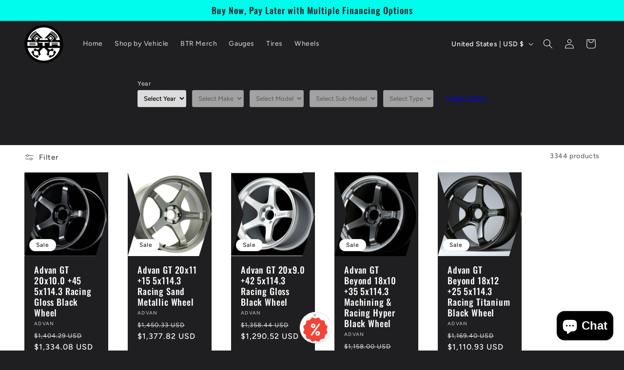

--- FILE ---
content_type: text/html; charset=utf-8
request_url: https://sapi.negate.io/script
body_size: -385
content:
mDO+i1ZLT2eYp2wxpjD6YZCYJxjPXlWzqBdGK715FJj7LsdS550rwdwjBmobxSl5zKAO36P0aMSa/gdy7DCWM8E=

--- FILE ---
content_type: text/javascript
request_url: https://www.btrcarcustoms.com/cdn/shop/t/33/assets/filter-menu.aio.min.js?v=107230886041837805611738712478
body_size: 2909
content:
/*
Generated time: February 4, 2025 23:41
This file was created by the app developer. Feel free to contact the original developer with any questions. It was minified (compressed) by AVADA. AVADA do NOT own this script.
*/
function ptStyleTag(){var e=document.createElement("style");e.id="pt-style-tag",e.textContent=".pt-filter-menu-container { opacity:0;}",document.head.appendChild(e)}function PowerToolsFilterMenu(){function P(e){return"none"!==window.getComputedStyle(e).display}function C(e,t,r){"undefined"==t&&(t=500),e.style.transitionProperty="height, margin, padding",e.style.transitionDuration=t+"ms",e.style.boxSizing="border-box",e.style.height=e.offsetHeight+"px",e.style.overflow="hidden",e.style.height=0,e.style.paddingTop=0,e.style.paddingBottom=0,e.style.marginTop=0,e.style.marginBottom=0,e.style.zIndex=99,window.setTimeout(function(){e.style.display="none",e.style.removeProperty("height"),e.style.removeProperty("padding-top"),e.style.removeProperty("padding-bottom"),e.style.removeProperty("margin-top"),e.style.removeProperty("margin-bottom"),e.style.removeProperty("overflow"),e.style.removeProperty("transition-duration"),e.style.removeProperty("transition-property"),e.style.removeProperty("z-index"),r&&r()},t)}function M(e,t,r){"undefined"==t&&(t=500),e.style.removeProperty("display");var o=window.getComputedStyle(e).display,o=(e.style.display=o="none"===o?"block":o,e.offsetHeight);e.style.overflow="hidden",e.style.height=0,e.style.paddingTop=0,e.style.paddingBottom=0,e.style.marginTop=0,e.style.marginBottom=0,e.style.boxSizing="border-box",e.style.transitionProperty="height, margin, padding",e.style.transitionDuration=t+"ms",e.style.height=o+"px",e.style.removeProperty("padding-top"),e.style.removeProperty("padding-bottom"),e.style.removeProperty("margin-top"),e.style.removeProperty("margin-bottom"),e.style.zIndex=100,window.setTimeout(function(){e.style.removeProperty("height"),e.style.removeProperty("overflow"),e.style.removeProperty("transition-duration"),e.style.removeProperty("transition-property"),e.style.removeProperty("z-index"),r&&r()},t)}function j(){return window.powerToolsSettings.applyEnabled}function N(){return window.powerToolsSettings.drawerEnabled}function _(){return window.powerToolsSettings.drawerEnableMobileOnly}function D(){return window.powerToolsSettings.ptAjaxEnabled}function H(){return window.powerToolsSettings.ptSortByEnabled}function u(){var r=document.querySelectorAll(".pt-filter-menu-container"),e=document.querySelectorAll(".filter-menu"),o=window.matchMedia(`(max-width: ${window.powerToolsSettings.ptMobileMaxWidth})`);if(window.powerToolsSettings.classes&&r.forEach(t=>{function e(t){r.forEach(e=>{t.matches?e.classList.add("pt-drawer-active-mobile"):e.classList.remove("pt-drawer-active-mobile")})}window.powerToolsSettings.classes.forEach(e=>{t.classList.add(e)}),N()&&(r.forEach(e=>{e.classList.remove("show-mobile-menu-btn")}),_())&&(o.addEventListener("change",e),e(o))}),window.powerToolsSettings.groupClasses&&document.querySelectorAll(".pt-filter-menu-container .filter-group:not(.refine-header):not(.filter-group-pt-apply-group)").forEach(e=>{window.powerToolsSettings.groupClasses.forEach(t=>{e.classList.add(t),H()&&document.querySelectorAll(".filter-group-sort-orders").forEach(e=>{e.classList.add(t)})})}),window.powerToolsSettings.selectedClasses&&document.querySelectorAll(".pt-filter-menu-container .filter-group.has_group_selected").forEach(t=>{window.powerToolsSettings.selectedClasses.forEach(e=>{t.classList.add(e)})}),i=navigator.userAgent,/safari/i.test(i)&&!/chrome|chromium|crios|edg|opr|fxios/i.test(i)&&document.querySelectorAll(".filter-menu").forEach(e=>e.classList.add("is-safari")),H()){var t=document.querySelector(".filter-group.filter-group-sort-orders"),n=(document.querySelector(".pt-sort-position-top")?r.forEach(e=>{e.querySelector(".filter-group:not(.refine-header)").insertAdjacentElement("beforebegin",t.cloneNode(!0))}):j()?document.querySelectorAll(".filter-menu .filter-group-pt-apply-group").forEach(e=>{e.insertAdjacentElement("beforebegin",t.cloneNode(!0))}):e.forEach(e=>{e.appendChild(t.cloneNode(!0))}),document.querySelectorAll(".filter-menu .filter-group-sort-orders").forEach(e=>{e.removeAttribute("style")}),document.querySelectorAll(".filter-menu [data-sort-option]")),l=new URL(window.location.href).searchParams.get("sort_by")||powerToolsSettings.ptDefaultSort,i=document.querySelector(".pt-apply-group"),e=(i&&(y=i.getAttribute("href")),document.querySelectorAll(".filter-group:not(.filter-group-sort-orders) li:not(.inactive) a.pt-filter-link, .filter-menu .filter-clear"));if(j()&&"#"!=y){var a=new URL(y,window.location.origin),i=a.searchParams.get("sort_by");null!=i&&(l=i);for(var s=0;s<n.length;s++){var c=n[s].getAttribute("data-sort-option");a.searchParams.set("sort_by",c),n[s].querySelector("a").href=a.href}}for(s=0;s<n.length;s++)if(n[s].getAttribute("data-sort-option")==l){n[s].classList.add("selected");break}Array.prototype.forEach.call(e,function(e){var t=new URL(e.href);t.searchParams.set("sort_by",l),e.href=t.href})}var d=document.querySelectorAll(".pt-filter-menu-container .filter-group:not(.refine-header):not(.filter-group-pt-apply-group)");if(0<d.length){for(s=0;s<d.length;s++)d[s].querySelector("h4").addEventListener("keydown",function(e){"Enter"!==e.key&&" "!==e.key||(e.preventDefault(),this.click())}),d[s].classList.contains("pt-group-expanded")?d[s].querySelector("h4").setAttribute("aria-expanded","true"):d[s].querySelector("h4").setAttribute("aria-expanded","false");if(0<document.querySelectorAll(".accordion-mode-first").length)for(s=0;s<d.length;s++)if(P(d[s])&&!d[s].classList.contains("pt-display-dropdown")&&!d[s].classList.contains("has_group_selected")&&!d[s].classList.contains("pt-display-nested")){d[s].classList.add("pt-group-expanded"),d[s].querySelector("h4").setAttribute("aria-expanded","true");break}}for(var p=document.querySelectorAll(".pt-display-search:not(.has_group_selected)"),s=0;s<p.length;s++){var u=p[s].querySelector("input.fm-search-box");u.style.display="block",u.addEventListener("keyup",function(){for(var e=this.value.toLowerCase(),t=this.closest(".filter-group").querySelectorAll("li"),r=0;r<t.length;r++)-1<t[r].innerText.trim().toLowerCase().search(e)?t[r].style.display="inherit":t[r].style.display="none"})}var y,m=document.querySelectorAll(".pt-display-dropdown");0<m.length&&(m.forEach(e=>{e.classList.contains("pt-accordion-group")&&e.classList.remove("pt-accordion-group"),null!=e.querySelector(".menu-trigger")&&e.querySelector(".menu-trigger").remove();var t,r,o=e.querySelector("h4").innerHTML.trim(),n="";n=e.classList.contains("has_group_selected")?(t=e.querySelectorAll(".scroll-content li.selected .collection-name a"),(r=(r=Array.from(t).map(e=>e.innerHTML.trim()).join(", ")).replace(/<[^>]*>/g,"")).length<30?r:t.length+" Selected"):"Select "+o.replace(/<[^>]*>/g,""),e.querySelector(".scroll-content").insertAdjacentHTML("beforebegin",`<div class="menu-trigger" tabindex="0" aria-label="${o} dropdown selection collapsed">${n}</div>`),e.querySelector(".menu-trigger").addEventListener("keydown",function(e){"Enter"!==e.key&&" "!==e.key||(e.preventDefault(),this.click())}),e.querySelector(".scroll-content li:last-child").addEventListener("focusout",function(e){var t=this.closest(".scroll-content"),r=t.parentNode.querySelector(".menu-trigger");t.classList.remove("dropdown-open"),C(t,200),r.setAttribute("aria-label",t.parentNode.querySelector("h4").innerText.trim()+" dropdown selection collapsed")})}),document.addEventListener("click",function(r){m.forEach(e=>{var t=e.querySelector(".scroll-content");t&&t.classList.contains("dropdown-open")&&!t.contains(r.target)&&!e.querySelector(".menu-trigger").contains(r.target)&&(t.classList.remove("dropdown-open"),C(t,200),e.querySelector(".menu-trigger").setAttribute("aria-label",e.querySelector("h4").innerText.trim()+" dropdown selection collapsed"))})}),document.addEventListener("keydown",function(e){"Escape"===e.key&&m.forEach(e=>{var t=e.querySelector(".scroll-content");t&&t.classList.contains("dropdown-open")&&(t.classList.remove("dropdown-open"),C(t,200),e.querySelector(".menu-trigger").setAttribute("aria-label",e.querySelector("h4").innerText.trim()+" dropdown selection collapsed"))})})),"pt-sticky"==powerToolsSettings.ptStickyMode&&0<(y=document.querySelectorAll(powerToolsSettings.ptStickySelector)).length&&y.forEach(e=>{e.classList.add(powerToolsSettings.ptStickyMode)});for(s=0;s<r.length;s++)if(r[s].classList.contains("view-more-enabled")){for(var g=r[s].querySelectorAll(".filter-group:not(.filter-group-sort-orders) ul:not(.has_selected)"),f=powerToolsSettings.ptViewMoreMaxCount,s=0;s<g.length;s++){var h=Array.from(g[s].querySelectorAll("li:not(.selected)"));if(h.length>f){for(var w=h.slice(f),S=0;S<w.length;S++)w[S].style.display="none";g[s].insertAdjacentHTML("afterend",'<li class="view-more-link"><a href="javascript:;">'+powerToolsSettings.ptViewMoreText+"</a></li>")}}document.addEventListener("click",function(e){if(e.target.parentNode.classList.contains("view-more-link")){for(var t=e.target.parentNode.parentNode.querySelectorAll("li"),r=0;r<t.length;r++)P(t[r])||M(t[r],150);e.target.parentNode.remove()}})}for(var v,b,L,q,A,E=document.querySelectorAll(".filter-menu li a"),s=0;s<E.length;s++){var x=E[s].textContent.trim();E[s].closest("li").classList.contains("selected")?E[s].setAttribute("title","Clear Filter: "+x):E[s].setAttribute("title","Add Filter: "+x)}function T(){var e=document.querySelector("body"),t=document.querySelector(".pt-filter-drawer"),r=document.querySelector(".pt-filter-menu-container"),o=document.querySelector(".pt-filter-drawer-btn");o&&(o.style.display="block"),document.querySelector(".pt-drawer-container")?document.querySelector(".pt-drawer-container").appendChild(t):((o=document.createElement("div")).classList=r.classList,o.classList.add("pt-drawer-container"),o.appendChild(t),e.appendChild(o)),document.querySelector(".pt-overlay")||((r=document.createElement("div")).classList.add("pt-overlay"),e.appendChild(r))}function k(e){var t,r,o,n;e.matches?T():(e=document.querySelector("body"),t=document.querySelector(".pt-filter-menu-container:not(.pt-drawer-container)"),r=document.querySelector(".pt-filter-drawer"),o=document.querySelector(".pt-overlay"),(n=document.querySelector(".pt-filter-drawer-btn"))&&(n.style.display="none"),t.appendChild(r),document.querySelector(".pt-drawer-container")&&e.removeChild(document.querySelector(".pt-drawer-container")),document.querySelector(".pt-overlay")&&e.removeChild(o))}0<document.querySelectorAll(".pt-display-nested").length&&(v=function(e){return e.split("?")[0].split("#")[0].split("/")},b=function(e){e=v(e);return H()?e[4]:e[2]},L=function(e){e=v(e);return(H()?e[5]||"":e[3]||"").split("+")},q=function(e,t){e=b(e);return e!==b(t)?"all":e},A=function(e,t){var e=L(e),r=L(t);return e.filter(function(e){return-1<r.indexOf(e)})},(()=>{for(var e=document.querySelectorAll(".pt-display-nested"),t=0;t<e.length;t++){var r=e[t].previousElementSibling;if(!(o=e[t].querySelector("a.filter-clear")))return;var o=o.getAttribute("href"),r=r.querySelector("a.filter-clear");if(!r)return;r.href=((e,t)=>e="/"==(e=powerToolsSettings.ptRoutesCollectionURL+"/"+q(e,t)+"/"+A(e,t).join("+")).slice(-1)?e.slice(0,-1):e)(r.getAttribute("href"),o)}})()),D()&&window.location.pathname.includes("/collections/")&&(i=powerToolsSettings.ptAjaxSelector,e=j()?i+` .pt-apply-group, ${i} .pagination a`:i+` .filter-group li a, ${i} .filter-group .filter-clear, ${i} .pagination a`,new Pjax({elements:e,selectors:["title:not(svg title)",i,".pt-sort-by-block"],scrollTo:0<document.querySelectorAll(".pt-ajax-scroll-to-top").length&&0,timeout:1e4})),N()&&(_()?(r.forEach(e=>{e.classList.add("pt-filter-drawer-mobile-only")}),o.addEventListener("change",k),k(o)):T()),document.getElementById("pt-style-tag")&&document.getElementById("pt-style-tag").remove(),document.dispatchEvent(new CustomEvent("ptOnLoad"))}var e;Element.prototype.matches||(Element.prototype.matches=Element.prototype.msMatchesSelector||Element.prototype.webkitMatchesSelector),Element.prototype.closest||(Element.prototype.closest=function(e){var t=this;do{if(Element.prototype.matches.call(t,e))return t}while(null!==(t=t.parentElement||t.parentNode)&&1===t.nodeType);return null}),window.ptOnLoad=u,document.addEventListener("click",function(e){e.stopPropagation();var t,r,o,n,l,i=document.querySelectorAll(".filter-menu");if("pt-nav-toggle"===e.target.id){var a=e.target;if(!0!==e.handled){if(a.classList.contains("active")){e.target.closest(".filter-menu").classList.remove("pt-expand");for(var s=document.querySelectorAll(".pt-display-dropdown .scroll-content"),c=0;c<s.length;c++)s[c].removeAttribute("style");a.setAttribute("aria-expanded","false"),a.setAttribute("aria-label","Show Filters")}else e.target.closest(".filter-menu").classList.add("pt-expand"),a.setAttribute("aria-expanded","true"),a.setAttribute("aria-label","Hide Filters");a.classList.toggle("active"),e.preventDefault(),e.handled=!0}}if(!e.target.classList.contains("filter-clear")&&e.target.parentElement.classList.contains("pt-accordion-group")&&(e.target.closest(".pt-accordion-group").classList.toggle("pt-group-expanded"),e.target.closest(".pt-accordion-group").classList.contains("pt-group-expanded")?e.target.setAttribute("aria-expanded","true"):e.target.setAttribute("aria-expanded","false"),e.preventDefault()),e.target.classList.contains("menu-trigger")&&(t=e.target,a=getComputedStyle(t,null).height.replace("px",""),n=getComputedStyle(t,null).width.replace("px",""),(r=e.target.nextSibling).style.top=parseInt(t.offsetTop)+parseInt(a)-1+"px",r.style.left=t.offsetLeft+"px",r.style.width=parseInt(n)+"px",a=r,n=200,l=function(){r.classList.toggle("dropdown-open"),r.classList.contains("dropdown-open")?t.setAttribute("aria-label",t.closest(".filter-group").querySelector("h4").innerText.trim()+" dropdown selection expanded"):t.setAttribute("aria-label",t.closest(".filter-group").querySelector("h4").innerText.trim()+" dropdown selection collapsed")},("none"===window.getComputedStyle(a).display?M:C)(a,n,l)),"pt-filter-drawer-btn"===e.target.id){for(var d=document.querySelectorAll(".pt-filter-drawer"),c=0;c<d.length;c++)d[c].classList.add("pt-filter-drawer-open");document.querySelector("body").classList.add("pt-no-scroll")}if(e.target.classList.contains("pt-overlay")||e.target.classList.contains("pt-filter-drawer-close-btn")){for(var p=document.querySelectorAll(".pt-filter-drawer"),c=0;c<p.length;c++)p[c].classList.remove("pt-filter-drawer-open");document.querySelector("body").classList.remove("pt-no-scroll")}j()&&(e.target.classList.contains("pt-filter-link")||e.target.classList.contains("check-icon")||e.target.classList.contains("filter-clear"))&&(e.preventDefault(),o=(e.target.classList.contains("check-icon")?e.target.parentNode:e.target).getAttribute("href"),i.forEach(e=>{e.classList.add("pt-ajax-loading")}),n=o,(l=new XMLHttpRequest).responseType="document",l.open("GET",n,!0),l.onload=function(){var r,e;200<=this.status&&this.status<400?(r=this.response.querySelectorAll(".filter-menu")[0],i.forEach(e=>{var t=e.parentNode;t.removeChild(e),t.appendChild(r.cloneNode(!0))}),document.querySelectorAll(".pt-apply-group").forEach(e=>{e.setAttribute("href",o),e.querySelector(".pt-apply").classList.remove("pt-apply-disabled")}),document.querySelector(".pt-filter-menu-container").classList.contains("pt-index-force-dropdown")&&document.querySelectorAll(".pt-filter-menu-container .filter-group:not(.refine-header):not(.filter-group-pt-apply-group)").forEach(e=>{e.classList.add("pt-display-dropdown"),H()&&document.querySelectorAll(".filter-group-sort-orders").forEach(e=>{e.classList.add("pt-display-dropdown")})}),u(),e=`(max-width: ${window.powerToolsSettings.ptMobileMaxWidth})`,document.querySelector(".show-mobile-menu-btn")&&window.matchMedia(e).matches&&document.querySelectorAll("#pt-nav-toggle").forEach(e=>{e.click()})):console.log("We reached our target server, but it returned an error")},l.onerror=function(){console.log("There was a connection error of some sort")},l.send())}),D()&&window.location.pathname.includes("/collections/")&&(e=document.querySelector("body"),document.addEventListener("pjax:send",function(){e.classList.add("pt-ajax-loading")}),document.addEventListener("pjax:complete",function(){e.classList.remove("pt-ajax-loading"),u(),N()&&(document.querySelectorAll(".pt-filter-drawer").forEach(e=>{e.classList.remove("pt-filter-drawer-open")}),document.querySelector("body").classList.remove("pt-no-scroll")),powerToolsSettings.ptAjaxScript()})),u()}ptStyleTag(),"loading"===document.readyState?document.addEventListener("DOMContentLoaded",function(){0<document.querySelectorAll(".pt-filter-menu-container").length&&PowerToolsFilterMenu()}):0<document.querySelectorAll(".pt-filter-menu-container").length&&PowerToolsFilterMenu();

--- FILE ---
content_type: text/csv
request_url: https://cdn.shopify.com/s/files/1/1101/5888/t/2/assets/btrcarcustoms-7914_myshopify_com.csv?v=1762813522
body_size: 10522
content:
2016-2018,Ford,"Focus RS",-,Cooling,>>2016-2018-ford-focus-rs---cooling-esr6164131$$$p$$$13
2016-2018,Ford,"Focus RS",-,Accessories,>>2016-2018-ford-focus-rs---accessories-esr6920648$$$p$$$11
2016-2018,Ford,"Focus RS",-,"Air Suspension",>>2016-2018-ford-focus-rs---air-suspension-esr3238617$$$p$$$3
2016-2018,Ford,"Focus RS",-,Programmer,>>2016-2018-ford-focus-rs---programmer-esr2830688$$$p$$$7
2016-2018,Ford,"Focus RS",-,"Clutch and Flywheel",>>2016-2018-ford-focus-rs---clutch-and-flywheel-esr4665740$$$p$$$36
2016-2018,Ford,"Focus RS",-,Spoiler,>>2016-2018-ford-focus-rs---spoiler-esr1134219$$$p$$$3
2016-2018,Ford,"Focus RS",-,Hoods,>>2016-2018-ford-focus-rs---hoods-esr6747226$$$p$$$3
2016-2018,Ford,"Focus RS",-,Lights,>>2016-2018-ford-focus-rs---lights-esr5379856$$$p$$$10
2016-2018,Ford,"Focus RS",-,"Sway Bars",>>2016-2018-ford-focus-rs---sway-bars-esr6091520$$$p$$$13
2016-2018,Ford,"Focus RS",-,Coilovers,>>2016-2018-ford-focus-rs---coilovers-esr4067547$$$p$$$9
2016-2018,Ford,"Focus RS",-,"Lowering Springs",>>2016-2018-ford-focus-rs---lowering-springs-esr5783099$$$p$$$11
2016-2018,Ford,"Focus RS",-,Exhaust,>>2016-2018-ford-focus-rs---exhaust-esr3408716$$$p$$$39
2016-2018,Ford,"Focus RS",-,Intercooler,>>2016-2018-ford-focus-rs---intercooler-esr3658806$$$p$$$14
2016-2018,Ford,"Focus RS",-,Intake,>>2016-2018-ford-focus-rs---intake-esr9380977$$$p$$$13
2023,Nissan,Z,"3.0 Twin Turbo","Air Filter",/collections/all/2023-nissan-z-3-0-twin-turbo-air-filter-esr6484793$$$products$$$2
2023,Nissan,Z,"3.0 Twin Turbo","Air Suspension and Management",/collections/all/2023-nissan-z-3-0-twin-turbo-air-suspension-and-management-esr1122745$$$products$$$42
2023,Nissan,Z,"3.0 Twin Turbo",Coilovers,/collections/all/2023-nissan-z-3-0-twin-turbo-coilovers-esr6878899$$$products$$$4
2023,Nissan,Z,"3.0 Twin Turbo",Cooling,/collections/all/2023-nissan-z-3-0-twin-turbo-cooling-esr5075048$$$products$$$8
2023,Nissan,Z,"3.0 Twin Turbo",Exhaust,/collections/all/2023-nissan-z-3-0-twin-turbo-exhaust-esr3645700$$$products$$$25
2023,Nissan,Z,"3.0 Twin Turbo","Intercooler Kit",/collections/all/2023-nissan-z-3-0-twin-turbo-intercooler-kit-esr8954842$$$products$$$2
2013-2017,Hyundai,"Veloster Turbo",1.6T,"Big Brake Kits",/collections/all/2013-2017-hyundai-veloster-turbo-1-6t-big-brake-kits-esr5106773$$$products$$$18
2013-2017,Hyundai,"Veloster Turbo",1.6T,"Blow Off Valves",/collections/all/2013-2017-hyundai-veloster-turbo-1-6t-blow-off-valves-esr8467605$$$products$$$12
2019-2021,Hyundai,"Veloster Turbo",1.6T,"Blow Off Valves",/collections/all/2019-2021-hyundai-veloster-turbo-1-6t-blow-off-valves-esr1633055$$$products$$$3
2013-2017,Hyundai,"Veloster Turbo",1.6T,"Brake Pads",/collections/all/2013-2017-hyundai-veloster-turbo-1-6t-brake-pads-esr1286574$$$products$$$20
2013-2017,Hyundai,"Veloster Turbo",1.6T,"Brake Pads and Rotors Kits",/collections/all/2013-2017-hyundai-veloster-turbo-1-6t-brake-pads-and-rotors-kits-esr6476097$$$products$$$10
2013-2017,Hyundai,"Veloster Turbo",1.6T,"Brake Rotors",/collections/all/2013-2017-hyundai-veloster-turbo-1-6t-brake-rotors-esr9721860$$$products$$$4
2013-2017,Hyundai,"Veloster Turbo",1.6T,Coilovers,/collections/all/2013-2017-hyundai-veloster-turbo-1-6t-coilovers-esr9507945$$$products$$$4
2019-2021,Hyundai,"Veloster Turbo",1.6T,Coilovers,/collections/all/2019-2021-hyundai-veloster-turbo-1-6t-coilovers-esr9869931$$$products$$$1
2013-2017,Hyundai,"Veloster Turbo",1.6T,"ECU Tuning",/collections/all/2013-2017-hyundai-veloster-turbo-1-6t-ecu-tuning-esr3864673$$$products$$$11
2019-2021,Hyundai,"Veloster Turbo",1.6T,"ECU Tuning",/collections/all/2019-2021-hyundai-veloster-turbo-1-6t-ecu-tuning-esr2526116$$$products$$$8
2013-2017,Hyundai,"Veloster Turbo",1.6T,"Engine Build Components",/collections/all/2013-2017-hyundai-veloster-turbo-1-6t-engine-build-components-esr8497839$$$products$$$6
2013-2017,Hyundai,"Veloster Turbo",1.6T,"Engine Mount",/collections/all/2013-2017-hyundai-veloster-turbo-1-6t-engine-mount-esr3031197$$$products$$$6
2013-2017,Hyundai,"Veloster Turbo",1.6T,Exhaust,/collections/all/2013-2017-hyundai-veloster-turbo-1-6t-exhaust-esr2074974$$$products$$$23
2013-2017,Hyundai,"Veloster Turbo",1.6T,"Floor Mats",/collections/all/2013-2017-hyundai-veloster-turbo-1-6t-floor-mats-esr9561033$$$products$$$20
2019-2021,Hyundai,"Veloster Turbo",1.6T,"Floor Mats",/collections/all/2019-2021-hyundai-veloster-turbo-1-6t-floor-mats-esr5666576$$$products$$$4
2013-2017,Hyundai,"Veloster Turbo",1.6T,Hoods,/collections/all/2013-2017-hyundai-veloster-turbo-1-6t-hoods-esr5267018$$$products$$$2
2019-2021,Hyundai,"Veloster Turbo",1.6T,Hoods,/collections/all/2019-2021-hyundai-veloster-turbo-1-6t-hoods-esr5952933$$$products$$$3
2013-2017,Hyundai,"Veloster Turbo",1.6T,Intake,/collections/all/2013-2017-hyundai-veloster-turbo-1-6t-intake-esr8003204$$$products$$$11
2019-2021,Hyundai,"Veloster Turbo",1.6T,Intake,/collections/all/2019-2021-hyundai-veloster-turbo-1-6t-intake-esr3738274$$$products$$$4
2013-2017,Hyundai,"Veloster Turbo",1.6T,"Intercooler Kits",/collections/all/2013-2017-hyundai-veloster-turbo-1-6t-intercooler-kits-esr8633876$$$products$$$8
2019-2021,Hyundai,"Veloster Turbo",1.6T,"Intercooler Kits",/collections/all/2019-2021-hyundai-veloster-turbo-1-6t-intercooler-kits-esr5426744$$$products$$$1
2013-2017,Hyundai,"Veloster Turbo",1.6T,Lighting,/collections/all/2013-2017-hyundai-veloster-turbo-1-6t-lighting-esr3174407$$$products$$$23
2013-2017,Hyundai,"Veloster Turbo",1.6T,"Lowering Springs",/collections/all/2013-2017-hyundai-veloster-turbo-1-6t-lowering-springs-esr4373835$$$products$$$4
2019-2021,Hyundai,"Veloster Turbo",1.6T,"Lowering Springs",/collections/all/2019-2021-hyundai-veloster-turbo-1-6t-lowering-springs-esr2568240$$$products$$$4
2013-2017,Hyundai,"Veloster Turbo",1.6T,"Shifter and Bushings",/collections/all/2013-2017-hyundai-veloster-turbo-1-6t-shifter-and-bushings-esr8804499$$$products$$$5
2013-2017,Hyundai,"Veloster Turbo",1.6T,"Sway Bars and End Links",/collections/all/2013-2017-hyundai-veloster-turbo-1-6t-sway-bars-and-end-links-esr8349537$$$products$$$6
2019-2021,Hyundai,"Veloster Turbo",1.6T,"Sway Bars and End Links",/collections/all/2019-2021-hyundai-veloster-turbo-1-6t-sway-bars-and-end-links-esr4987369$$$products$$$3
2013-2017,Hyundai,"Veloster Turbo",1.6T,"Throttle Controller",/collections/all/2013-2017-hyundai-veloster-turbo-1-6t-throttle-controller-esr2265993$$$products$$$2
2013-2017,Hyundai,"Veloster Turbo",1.6T,Trunk,/collections/all/2013-2017-hyundai-veloster-turbo-1-6t-trunk-esr7546056$$$products$$$1
2013-2017,Hyundai,"Veloster Turbo",1.6T,"Turbo Kit",/collections/all/2013-2017-hyundai-veloster-turbo-1-6t-turbo-kit-esr5880083$$$products$$$3
2019-2021,Hyundai,"Veloster Turbo",1.6T,"Turbo Kit",/collections/all/2019-2021-hyundai-veloster-turbo-1-6t-turbo-kit-esr5139020$$$products$$$1
2013-2017,Hyundai,"Veloster Turbo",1.6T,"Vacuum Block",/collections/all/2013-2017-hyundai-veloster-turbo-1-6t-vacuum-block-esr7338400$$$products$$$1
2019-2022,Hyundai,"Veloster N",2.0T,"Big Brake Kits",/collections/all/2019-2022-hyundai-veloster-n-2-0t-big-brake-kits-esr3374926$$$products$$$6
2019-2022,Hyundai,"Veloster N",2.0T,"Blow Off Valves",/collections/all/2019-2022-hyundai-veloster-n-2-0t-blow-off-valves-esr4466349$$$products$$$7
2019-2022,Hyundai,"Veloster N",2.0T,"Brake Pads",/collections/all/2019-2022-hyundai-veloster-n-2-0t-brake-pads-esr5919479$$$products$$$24
2019-2022,Hyundai,"Veloster N",2.0T,"Brake Rotors",/collections/all/2019-2022-hyundai-veloster-n-2-0t-brake-rotors-esr7288707$$$products$$$25
2019-2022,Hyundai,"Veloster N",2.0T,"Camber Bolts",/collections/all/2019-2022-hyundai-veloster-n-2-0t-camber-bolts-esr3891940$$$products$$$2
2019-2022,Hyundai,"Veloster N",2.0T,"ECU Tuning",/collections/all/2019-2022-hyundai-veloster-n-2-0t-ecu-tuning-esr8504360$$$products$$$8
2019-2022,Hyundai,"Veloster N",2.0T,"Engine Mount",/collections/all/2019-2022-hyundai-veloster-n-2-0t-engine-mount-esr7125231$$$products$$$1
2019-2022,Hyundai,"Veloster N",2.0T,Exhaust,/collections/all/2019-2022-hyundai-veloster-n-2-0t-exhaust-esr7324142$$$products$$$17
2019-2022,Hyundai,"Veloster N",2.0T,"Floor Mats",/collections/all/2019-2022-hyundai-veloster-n-2-0t-floor-mats-esr1735481$$$products$$$4
2019-2022,Hyundai,"Veloster N",2.0T,"Front Bumpers",/collections/all/2019-2022-hyundai-veloster-n-2-0t-front-bumpers-esr3212650$$$products$$$3
2019-2022,Hyundai,"Veloster N",2.0T,Hoods,/collections/all/2019-2022-hyundai-veloster-n-2-0t-hoods-esr5815271$$$products$$$3
2019-2022,Hyundai,"Veloster N",2.0T,Intakes,/collections/all/2019-2022-hyundai-veloster-n-2-0t-intakes-esr6628312$$$products$$$19
2019-2022,Hyundai,"Veloster N",2.0T,"Intercooler Kits",/collections/all/2019-2022-hyundai-veloster-n-2-0t-intercooler-kits-esr8045972$$$products$$$9
2019-2022,Hyundai,"Veloster N",2.0T,"Lowering Springs",/collections/all/2019-2022-hyundai-veloster-n-2-0t-lowering-springs-esr6710537$$$products$$$7
2019-2022,Hyundai,"Veloster N",2.0T,"Oil Catch Cans",/collections/all/2019-2022-hyundai-veloster-n-2-0t-oil-catch-cans-esr9478380$$$products$$$1
2019-2022,Hyundai,"Veloster N",2.0T,"Performance Meter",/collections/all/2019-2022-hyundai-veloster-n-2-0t-performance-meter-esr2810691$$$products$$$1
2019-2022,Hyundai,"Veloster N",2.0T,"Rear Bumpers",/collections/all/2019-2022-hyundai-veloster-n-2-0t-rear-bumpers-esr2129494$$$products$$$1
2019-2022,Hyundai,"Veloster N",2.0T,Spoilers,/collections/all/2019-2022-hyundai-veloster-n-2-0t-spoilers-esr9587129$$$products$$$1
2019-2022,Hyundai,"Veloster N",2.0T,"Sway Bars and End Links",/collections/all/2019-2022-hyundai-veloster-n-2-0t-sway-bars-and-end-links-esr7227672$$$products$$$5
2019-2022,Hyundai,"Veloster N",2.0T,"Turbo Upgrades",/collections/all/2019-2022-hyundai-veloster-n-2-0t-turbo-upgrades-esr3781107$$$products$$$2
2019-2022,Hyundai,"Veloster N",2.0T,"Wheel Spacers",/collections/all/2019-2022-hyundai-veloster-n-2-0t-wheel-spacers-esr6579625$$$products$$$2
2019-2022,Hyundai,"Veloster N",2.0T,"Wide Body Kit",/collections/all/2019-2022-hyundai-veloster-n-2-0t-wide-body-kit-esr5452308$$$products$$$1
2012-2017,Hyundai,Veloster,"1.6 (Non Turbo)",Coilovers,/collections/all/2012-2017-hyundai-veloster-1-6--non-turbo--coilovers-esr9515612$$$products$$$4
2012-2017,Hyundai,Veloster,"1.6 (Non Turbo)","ECU Tuning",/collections/all/2012-2017-hyundai-veloster-1-6--non-turbo--ecu-tuning-esr2598848$$$products$$$3
2012-2017,Hyundai,Veloster,"1.6 (Non Turbo)","Engine Mount",/collections/all/2012-2017-hyundai-veloster-1-6--non-turbo--engine-mount-esr1873411$$$products$$$6
2012-2017,Hyundai,Veloster,"1.6 (Non Turbo)",Exhaust,/collections/all/2012-2017-hyundai-veloster-1-6--non-turbo--exhaust-esr4776508$$$products$$$4
2012-2017,Hyundai,Veloster,"1.6 (Non Turbo)",Intake,/collections/all/2012-2017-hyundai-veloster-1-6--non-turbo--intake-esr7207611$$$products$$$10
2012-2017,Hyundai,Veloster,"1.6 (Non Turbo)","Lowering Springs",/collections/all/2012-2017-hyundai-veloster-1-6--non-turbo--lowering-springs-esr3895243$$$products$$$5
2012-2017,Hyundai,Veloster,"1.6 (Non Turbo)","Shifter and Bushings",/collections/all/2012-2017-hyundai-veloster-1-6--non-turbo--shifter-and-bushings-esr8384124$$$products$$$5
2012-2017,Hyundai,Veloster,"1.6 (Non Turbo)","Sway Bars and End Links",/collections/all/2012-2017-hyundai-veloster-1-6--non-turbo--sway-bars-and-end-links-esr8364996$$$products$$$5
2012-2017,Hyundai,Veloster,"1.6 (Non Turbo)","Wheel Spacers",/collections/all/2017-2020-hyundai-veloster-1-6--non-turbo--wheel-spacers-esr7221354$$$products$$$2
2020-2023,Toyota,Supra,"3.0 Turbo","Blow Off Valves",/collections/all/2020-2023-toyota-supra-3-0-turbo-blow-off-valves-esr5421263$$$products$$$7
2020-2023,Toyota,Supra,"3.0 Turbo","Body Kits",/collections/all/2020-2023-toyota-supra-3-0-turbo-body-kits-esr9470378$$$products$$$26
2020-2023,Toyota,Supra,"3.0 Turbo","Carbon Fiber",/collections/all/2020-2023-toyota-supra-3-0-turbo-carbon-fiber-esr1543752$$$products$$$30
2020-2023,Toyota,Supra,"3.0 Turbo",Coilovers,/collections/all/2020-2023-toyota-supra-3-0-turbo-coilovers-esr7497878$$$products$$$23
2020-2023,Toyota,Supra,"3.0 Turbo","ECU Tune",/collections/all/2020-2023-toyota-supra-3-0-turbo-ecu-tune-esr3868026$$$products$$$3
2020-2023,Toyota,Supra,"3.0 Turbo","Engine Build Parts",/collections/all/2020-2023-toyota-supra-3-0-turbo-engine-build-parts-esr5766995$$$products$$$48
2020-2023,Toyota,Supra,"3.0 Turbo","Engine Cooling",/collections/all/2020-2023-toyota-supra-3-0-turbo-engine-cooling-esr6325568$$$products$$$9
2020-2023,Toyota,Supra,"3.0 Turbo",Exhaust,/collections/all/2020-2023-toyota-supra-3-0-turbo-exhaust-esr1286265$$$products$$$66
2020-2023,Toyota,Supra,"3.0 Turbo","Fuel System Upgrades",/collections/all/2020-2023-toyota-supra-3-0-turbo-fuel-system-upgrades-esr7775233$$$products$$$9
2020-2023,Toyota,Supra,"3.0 Turbo",Hoods,/collections/all/2020-2023-toyota-supra-3-0-turbo-hoods-esr8891407$$$products$$$5
2020-2023,Toyota,Supra,"3.0 Turbo",Intake,/collections/all/2020-2023-toyota-supra-3-0-turbo-intake-esr7487109$$$products$$$26
2020-2023,Toyota,Supra,"3.0 Turbo","Intake Manifolds",/collections/all/2020-2023-toyota-supra-3-0-turbo-intake-manifolds-esr6439319$$$products$$$6
2020-2023,Toyota,Supra,"3.0 Turbo","Intercooler Kit",/collections/all/2020-2023-toyota-supra-3-0-turbo-intercooler-kit-esr4562144$$$products$$$13
2020-2023,Toyota,Supra,"3.0 Turbo","Lowering Springs",/collections/all/2020-2023-toyota-supra-3-0-turbo-lowering-springs-esr9141699$$$products$$$12
2020-2023,Toyota,Supra,"3.0 Turbo","Performance Meter",/collections/all/2020-2023-toyota-supra-3-0-turbo-performance-meter-esr7874926$$$products$$$1
2020-2023,Toyota,Supra,"3.0 Turbo",Spoilers,/collections/all/2020-2023-toyota-supra-3-0-turbo-spoilers-esr9977570$$$products$$$9
2020-2023,Toyota,Supra,"3.0 Turbo","Sway Bars and End Links",/collections/all/2020-2023-toyota-supra-3-0-turbo-sway-bars-and-end-links-esr4039441$$$products$$$19
2020-2023,Toyota,Supra,"3.0 Turbo","Wheel Spacers",/collections/all/2020-2023-toyota-supra-3-0-turbo-wheel-spacers-esr7882045$$$products$$$18
2018-2021,Kia,Stinger,"4 Cyl (2.0 Turbo)","Body Kits",/collections/all/2018-2021-kia-stinger-4-cyl--2-0-turbo--body-kits-esr7831034$$$products$$$39
2018-2021,Kia,Stinger,"4 Cyl (2.0 Turbo)",Coilovers,/collections/all/2018-2021-kia-stinger-4-cyl--2-0-turbo--coilovers-esr1464825$$$products$$$2
2018-2021,Kia,Stinger,"4 Cyl (2.0 Turbo)","ECU Tune",/collections/all/2018-2021-kia-stinger-4-cyl--2-0-turbo--ecu-tune-esr9842959$$$products$$$3
2018-2021,Kia,Stinger,"4 Cyl (2.0 Turbo)",Exhaust,/collections/all/2018-2021-kia-stinger-4-cyl--2-0-turbo--exhaust-esr5434208$$$products$$$2
2018-2021,Kia,Stinger,"4 Cyl (2.0 Turbo)",Hoods,/collections/all/2018-2021-kia-stinger-4-cyl--2-0-turbo--hoods-esr3011735$$$products$$$8
2018-2021,Kia,Stinger,"4 Cyl (2.0 Turbo)",Intake,/collections/all/2018-2023-kia-stinger-4-cyl--2-0-turbo--intake-esr5078621$$$products$$$8
2018-2021,Kia,Stinger,"4 Cyl (2.0 Turbo)","Lowering Springs",/collections/all/2018-2021-kia-stinger-4-cyl--2-0-turbo--lowering-springs-esr1981783$$$products$$$4
2018-2021,Kia,Stinger,"4 Cyl (2.0 Turbo)",Spoilers,/collections/all/2018-2021-kia-stinger-4-cyl--2-0-turbo--spoilers-esr1981142$$$products$$$16
2018-2021,Kia,Stinger,"4 Cyl (2.0 Turbo)","Sway Bars and End Links",/collections/all/2018-2021-kia-stinger-4-cyl--2-0-turbo--sway-bars-and-end-links-esr5162684$$$products$$$16
2018-2021,Kia,Stinger,"4 Cyl (2.0 Turbo)",Trunks,/collections/all/2018-2021-kia-stinger-4-cyl--2-0-turbo--trunks-esr5386078$$$products$$$7
2022-2023,Kia,Stinger,"4 Cyl (2.5 Turbo)",,/collections/all/2022-2023-kia-stinger-4-cyl--2-5-turbo--esr7618668$$$products$$$4
2022-2023,Kia,Stinger,"4 Cyl (2.5 Turbo)","Body Kits",/collections/all/2022-2023-kia-stinger-4-cyl--2-5-turbo--body-kits-esr6302233$$$products$$$36
2022-2023,Kia,Stinger,"4 Cyl (2.5 Turbo)",Coilovers,/collections/all/2022-2023-kia-stinger-4-cyl--2-5-turbo--coilovers-esr5882518$$$products$$$2
2022-2023,Kia,Stinger,"4 Cyl (2.5 Turbo)","ECU Tune",/collections/all/2022-2023-kia-stinger-4-cyl--2-5-turbo--ecu-tune-esr6953368$$$products$$$1
2022-2023,Kia,Stinger,"4 Cyl (2.5 Turbo)",Hoods,/collections/all/2022-2023-kia-stinger-4-cyl--2-5-turbo--hoods-esr7023079$$$products$$$8
2022-2023,Kia,Stinger,"4 Cyl (2.5 Turbo)",Intake,/collections/all/2022-2023-kia-stinger-4-cyl--2-5-turbo--intake-esr2789857$$$products$$$2
2022-2023,Kia,Stinger,"4 Cyl (2.5 Turbo)",Spoilers,/collections/all/2022-2023-kia-stinger-4-cyl--2-5-turbo--spoilers-esr2913101$$$products$$$16
2022-2023,Kia,Stinger,"4 Cyl (2.5 Turbo)","Sway Bars and End Links",/collections/all/2022-2023-kia-stinger-4-cyl--2-5-turbo--sway-bars-and-end-links-esr9240925$$$products$$$16
2022-2023,Kia,Stinger,"4 Cyl (2.5 Turbo)",Trunks,/collections/all/2022-2023-kia-stinger-4-cyl--2-5-turbo--trunks-esr1735566$$$products$$$7
2018-2023,Kia,Stinger,"6 Cyl (3.3 Twin Turbo)","Body Kits",/collections/all/2018-2023-kia-stinger-6-cyl--3-3-twin-turbo--body-kits-esr2206791$$$products$$$37
2018-2023,Kia,Stinger,"6 Cyl (3.3 Twin Turbo)","Brake Pads",/collections/all/2018-2023-kia-stinger-6-cyl--3-3-twin-turbo--brake-pads-esr9293103$$$products$$$8
2018-2023,Kia,Stinger,"6 Cyl (3.3 Twin Turbo)","Brake Rotors",/collections/all/2018-2023-kia-stinger-6-cyl--3-3-twin-turbo--brake-rotors-esr3164583$$$products$$$24
2018-2023,Kia,Stinger,"6 Cyl (3.3 Twin Turbo)",Coilovers,/collections/all/2018-2023-kia-stinger-6-cyl--3-3-twin-turbo--coilovers-esr5646736$$$products$$$2
2018-2023,Kia,Stinger,"6 Cyl (3.3 Twin Turbo)","ECU Tune",/collections/all/2018-2023-kia-stinger-6-cyl--3-3-twin-turbo--ecu-tune-esr2261844$$$products$$$9
2018-2023,Kia,Stinger,"6 Cyl (3.3 Twin Turbo)",Exhaust,>>2018-2023-kia-stinger-6-cyl--3-3-twin-turbo--exhaust-esr9236608$$$p$$$11
2018-2023,Kia,Stinger,"6 Cyl (3.3 Twin Turbo)",Hoods,/collections/all/2018-2023-kia-stinger-6-cyl--3-3-twin-turbo--hoods-esr8463980$$$products$$$8
2018-2023,Kia,Stinger,"6 Cyl (3.3 Twin Turbo)",Intake,/collections/all/2018-2023-kia-stinger-6-cyl--3-3-twin-turbo--intake-esr3779119$$$products$$$12
2018-2023,Kia,Stinger,"6 Cyl (3.3 Twin Turbo)","Intercooler Kit",/collections/all/2018-2023-kia-stinger-6-cyl--3-3-twin-turbo--intercooler-kit-esr4054819$$$products$$$14
2018-2023,Kia,Stinger,"6 Cyl (3.3 Twin Turbo)","Lowering Springs",/collections/all/2018-2023-kia-stinger-6-cyl--3-3-twin-turbo--lowering-springs-esr3276202$$$products$$$4
2018-2023,Kia,Stinger,"6 Cyl (3.3 Twin Turbo)","Oil Catch Cans",/collections/all/2018-2023-kia-stinger-6-cyl--3-3-twin-turbo--oil-catch-cans-esr9755611$$$products$$$4
2018-2023,Kia,Stinger,"6 Cyl (3.3 Twin Turbo)",Spoilers,/collections/all/2018-2023-kia-stinger-6-cyl--3-3-twin-turbo--spoilers-esr8088635$$$products$$$16
2018-2023,Kia,Stinger,"6 Cyl (3.3 Twin Turbo)","Sway Bars and End Links",/collections/all/2018-2023-kia-stinger-6-cyl--3-3-twin-turbo--sway-bars-and-end-links-esr1086609$$$products$$$12
2018-2023,Kia,Stinger,"6 Cyl (3.3 Twin Turbo)",Trunks,/collections/all/2018-2023-kia-stinger-6-cyl--3-3-twin-turbo--trunks-esr1166225$$$products$$$7
2010-2013,Kia,Soul,2.0,"Control Arms",>>2010-2013-kia-soul-2-0-control-arms-esr5887510$$$p$$$7
2014-2019,Kia,Soul,2.0,"Control Arms",>>2014-2019-kia-soul-2-0-control-arms-esr7204723$$$p$$$3
2010-2013,Kia,Soul,2.0,Struts,>>2010-2013-kia-soul-2-0-struts-esr2115300$$$p$$$4
2014-2019,Kia,Soul,2.0,Struts,>>2014-2019-kia-soul-2-0-struts-esr6969624$$$p$$$11
2014-2019,Kia,Soul,2.0,"Lowering Springs",>>2014-2019-kia-soul-2-0-lowering-springs-esr1495954$$$p$$$1
2010-2011,Kia,Soul,2.0,Intake,>>2010-2011-kia-soul-2-0-intake-esr2317690$$$p$$$2
2012-2013,Kia,Soul,2.0,Intake,>>2012-2013-kia-soul-2-0-intake-esr6950831$$$p$$$5
2014-2016,Kia,Soul,2.0,Intake,>>2014-2016-kia-soul-2-0-intake-esr4157020$$$p$$$4
2017-2021,Kia,Soul,2.0,Intake,>>2017-2021-kia-soul-2-0-intake-esr8297106$$$p$$$1
2012-2013,Kia,Soul,2.0,Exhaust,>>2012-2013-kia-soul-2-0-exhaust-esr1037735$$$p$$$2
2014-2016,Kia,Soul,2.0,Exhaust,>>2014-2016-kia-soul-2-0-exhaust-esr4221132$$$p$$$2
2010-2011,Kia,Soul,2.0,"Shifter Bushings",>>2010-2011-kia-soul-2-0-shifter-bushings-esr6819073$$$p$$$1
2010-2013,Kia,Soul,2.0,Antenna,>>2010-2013-kia-soul-2-0-antenna-esr2031000$$$p$$$1
2010-2013,Kia,Soul,2.0,"Lowering Springs",>>2010-2013-kia-soul-2-0-lowering-springs-esr2639504$$$p$$$2
2010-2011,Kia,Soul,2.0,"Air Filter",>>2010-2011-kia-soul-2-0-air-filter-esr9901007$$$p$$$1
2010-2013,Kia,Soul,2.0,"Floor Mats",>>2010-2013-kia-soul-2-0-floor-mats-esr4064202$$$p$$$26
2014-2019,Kia,Soul,2.0,"Floor Mats",>>2014-2019-kia-soul-2-0-floor-mats-esr2568080$$$p$$$17
2020-2024,Kia,Soul,2.0,"Floor Mats",>>2020-2024-kia-soul-2-0-floor-mats-esr7048299$$$p$$$25
2011-2014,Hyundai,Sonata,"2.0 Turbo","ECU Tune",/collections/all/2011-2014-hyundai-sonata-2-0-turbo-ecu-tune-esr9105901$$$products$$$3
2011-2014,Hyundai,Sonata,"2.0 Turbo",Exhaust,/collections/all/2011-2014-hyundai-sonata-2-0-turbo-exhaust-esr2352220$$$products$$$4
2011-2014,Hyundai,Sonata,"2.0 Turbo","Floor Mats",/collections/all/2011-2014-hyundai-sonata-2-0-turbo-floor-mats-esr2997031$$$products$$$23
2011-2014,Hyundai,Sonata,"2.0 Turbo",Intake,/collections/all/2011-2014-hyundai-sonata-2-0-turbo-intake-esr4487061$$$products$$$3
2011-2014,Hyundai,Sonata,"2.0 Turbo",Suspension,/collections/all/2011-2014-hyundai-sonata-2-0-turbo-suspension-esr5733988$$$products$$$22
2021-2023,Ford,"Mustang Mach-E",EV,"Brake Parts",/collections/all/2021-2023-ford-mustang-mach-e-ev-brake-parts-esr1685974$$$products$$$5
2021-2023,Ford,"Mustang Mach-E",EV,Exterior,/collections/all/2021-2023-ford-mustang-mach-e-ev-exterior-esr7300988$$$products$$$6
2021-2023,Ford,"Mustang Mach-E",EV,"Floor Mats",/collections/all/2021-2023-ford-mustang-mach-e-ev-floor-mats-esr4832235$$$products$$$15
2021-2023,Ford,"Mustang Mach-E",EV,Motor,/collections/all/2021-2023-ford-mustang-mach-e-ev-motor-esr8812638$$$products$$$1
2021-2023,Ford,"Mustang Mach-E",EV,Suspension,/collections/all/2021-2023-ford-mustang-mach-e-ev-suspension-esr4240865$$$products$$$7
2021-2023,Ford,"Mustang Mach-E",EV,"Wheel Spacers",/collections/all/2021-2023-ford-mustang-mach-e-ev-wheel-spacers-esr2774065$$$products$$$7
2015-2017,Ford,"Mustang GT",5.0,"Air Suspension",/collections/all/2015-2017-ford-mustang-gt-5-0-air-suspension-esr6300127$$$products$$$42
2015-2017,Ford,"Mustang GT",5.0,"Big Brake Kit",/collections/all/2015-2017-ford-mustang-gt-5-0-big-brake-kit-esr5405198$$$products$$$153
2015-2017,Ford,"Mustang GT",5.0,Coilovers,/collections/all/2015-2017-ford-mustang-gt-5-0-coilovers-esr1672413$$$products$$$26
2015-2017,Ford,"Mustang GT",5.0,"Differential / Axles / Bushings",/collections/all/2015-2017-ford-mustang-gt-5-0-differential---axles---bushings-esr7137458$$$products$$$20
2015-2017,Ford,"Mustang GT",5.0,"ECU Tuning",/collections/all/2015-2017-ford-mustang-gt-5-0-ecu-tuning-esr3188405$$$products$$$8
2015-2017,Ford,"Mustang GT",5.0,Exhaust,/collections/all/2015-2017-ford-mustang-gt-5-0-exhaust-esr6202381$$$products$$$151
2015-2017,Ford,"Mustang GT",5.0,"Front Lip",/collections/all/2015-2017-ford-mustang-gt-5-0-front-lip-esr8606931$$$products$$$12
2015-2017,Ford,"Mustang GT",5.0,"Head Gaskets",/collections/all/2015-2017-ford-mustang-gt-5-0-head-gaskets-esr4759572$$$products$$$24
2015-2017,Ford,"Mustang GT",5.0,Hood,/collections/all/2015-2017-ford-mustang-gt-5-0-hood-esr3943096$$$products$$$20
2015-2017,Ford,"Mustang GT",5.0,Intake,/collections/all/2015-2017-ford-mustang-gt-5-0-intake-esr1189015$$$products$$$36
2015-2017,Ford,"Mustang GT",5.0,"Lowering Springs",/collections/all/2015-2017-ford-mustang-gt-5-0-lowering-springs-esr2278032$$$products$$$38
2015-2017,Ford,"Mustang GT",5.0,"Nitrous Kit",/collections/all/2015-2017-ford-mustang-gt-5-0-nitrous-kit-esr2637131$$$products$$$21
2015-2017,Ford,"Mustang GT",5.0,"Oil Separator",/collections/all/2015-2017-ford-mustang-gt-5-0-oil-separator-esr4695858$$$products$$$16
2015-2017,Ford,"Mustang GT",5.0,"Rear Diffuser",/collections/all/2015-2017-ford-mustang-gt-5-0-rear-diffuser-esr6640474$$$products$$$5
2015-2017,Ford,"Mustang GT",5.0,"Side Skirts",/collections/all/2015-2017-ford-mustang-gt-5-0-side-skirts-esr9081192$$$products$$$5
2015-2017,Ford,"Mustang GT",5.0,Spoiler,/collections/all/2015-2017-ford-mustang-gt-5-0-spoiler-esr9609433$$$products$$$13
2015-2017,Ford,"Mustang GT",5.0,"Supercharge Accessories",/collections/all/2015-2017-ford-mustang-gt-5-0-supercharge-accessories-esr3416325$$$products$$$34
2015-2017,Ford,"Mustang GT",5.0,"Supercharger Kit",/collections/all/2015-2017-ford-mustang-gt-5-0-supercharger-kit-esr2204697$$$products$$$11
2015-2017,Ford,"Mustang GT",5.0,"Throttle Body",/collections/all/2015-2017-ford-mustang-gt-5-0-throttle-body-esr8191433$$$products$$$14
2015-2017,Ford,"Mustang GT",5.0,Trunk,/collections/all/2015-2017-ford-mustang-gt-5-0-trunk-esr9897035$$$products$$$4
2022-2023,Hyundai,"Kona N",2.0T,"Blow Off Valves",/collections/all/2022-2023-hyundai-kona-n-2-0t-blow-off-valves-esr3355472$$$products$$$7
2022-2023,Hyundai,"Kona N",2.0T,Coilovers,/collections/all/2022-2023-hyundai-kona-n-2-0t-coilovers-esr2952328$$$products$$$2
2022-2023,Hyundai,"Kona N",2.0T,"ECU Tuning",/collections/all/2022-2023-hyundai-kona-n-2-0t-ecu-tuning-esr8677948$$$products$$$6
2022-2023,Hyundai,"Kona N",2.0T,Exhaust,>>2022-2023-hyundai-kona-n-2-0t-exhaust-esr2161426$$$p$$$10
2022-2023,Hyundai,"Kona N",2.0T,Intakes,/collections/all/2022-2023-hyundai-kona-n-2-0t-intakes-esr3220598$$$products$$$7
2022-2023,Hyundai,"Kona N",2.0T,"Intercooler Kits",/collections/all/2022-2023-hyundai-kona-n-2-0t-intercooler-kits-esr3096823$$$products$$$2
2022-2023,Hyundai,"Kona N",2.0T,"Lowering Springs",/collections/all/2022-2023-hyundai-kona-n-2-0t-lowering-springs-esr6746492$$$products$$$3
2022-2023,Hyundai,"Kona N",2.0T,"Mud Flaps",/collections/all/2022-2023-hyundai-kona-n-2-0t-mud-flaps-esr7285119$$$products$$$5
2022-2023,Hyundai,"Kona N",2.0T,"Turbo Upgrades",/collections/all/2022-2023-hyundai-kona-n-2-0t-turbo-upgrades-esr8958647$$$products$$$2
2022-2023,Hyundai,"Kona N",2.0T,"Wheel Spacers",/collections/all/2022-2023-hyundai-kona-n-2-0t-wheel-spacers-esr9419597$$$products$$$3
2009-2014,Hyundai,"Genesis Sedan",3.8,"Big Brake Kit",/collections/all/2009-2014-hyundai-genesis-sedan-3-8-big-brake-kit-esr9354755$$$products$$$18
2015-2016,Hyundai,"Genesis Sedan",3.8,"Big Brake Kit",/collections/all/2015-2016-hyundai-genesis-sedan-3-8-big-brake-kit-esr3315489$$$products$$$36
2009-2016,Hyundai,"Genesis Sedan",3.8,"ECU Tuning",/collections/all/2009-2017-hyundai-genesis-sedan-3-8-ecu-tuning-esr3522878$$$products$$$1
2009-2014,Hyundai,"Genesis Sedan",3.8,Intakes,/collections/all/2009-2014-hyundai-genesis-sedan-3-8-intakes-esr3300173$$$products$$$2
2015-2016,Hyundai,"Genesis Sedan",3.8,Intakes,/collections/all/2015-2017-hyundai-genesis-sedan-3-8-intakes-esr8922598$$$products$$$1
2009-2014,Hyundai,"Genesis Sedan",3.8,Suspension,/collections/all/2009-2014-hyundai-genesis-sedan-3-8-suspension-esr8310483$$$products$$$6
2009-2014,Hyundai,"Genesis Sedan",3.8,"Throttle Controllers",/collections/all/2009-2014-hyundai-genesis-sedan-3-8-throttle-controllers-esr3151829$$$products$$$2
2015-2016,Hyundai,"Genesis Sedan",3.8,"Throttle Controllers",/collections/all/2015-2016-hyundai-genesis-sedan-3-8-throttle-controllers-esr1130090$$$products$$$1
2009-2012,Hyundai,"Genesis Sedan",4.6,"Big Brake Kit",/collections/all/2009-2012-hyundai-genesis-sedan-4-6-big-brake-kit-esr3518353$$$products$$$18
2009-2012,Hyundai,"Genesis Sedan",4.6,"ECU Tuning",/collections/all/2009-2012-hyundai-genesis-sedan-4-6-ecu-tuning-esr7063618$$$products$$$1
2009-2012,Hyundai,"Genesis Sedan",4.6,Suspension,/collections/all/2009-2012-hyundai-genesis-sedan-4-6-suspension-esr8025131$$$products$$$6
2009-2012,Hyundai,"Genesis Sedan",4.6,"Throttle Controller",/collections/all/2009-2014-hyundai-genesis-sedan-3-8-throttle-controllers-esr3151829$$$tag$$$1
2012-2014,Hyundai,"Genesis Sedan",5.0,"Big Brake Kit",/collections/all/2012-2014-hyundai-genesis-sedan-5-0-big-brake-kit-esr8810915$$$products$$$18
2015-2016,Hyundai,"Genesis Sedan",5.0,"Big Brake Kit",/collections/all/2015-2016-hyundai-genesis-sedan-5-0-big-brake-kit-esr6338954$$$products$$$36
2012-2016,Hyundai,"Genesis Sedan",5.0,"ECU Tuning",/collections/all/2012-2016-hyundai-genesis-sedan-5-0-ecu-tuning-esr1600305$$$products$$$2
2012-2014,Hyundai,"Genesis Sedan",5.0,Suspension,/collections/all/2012-2014-hyundai-genesis-sedan-5-0-suspension-esr7191273$$$products$$$6
2012-2014,Hyundai,"Genesis Sedan",5.0,"Throttle Controller",/collections/all/2009-2014-hyundai-genesis-sedan-3-8-throttle-controllers-esr3151829$$$tag$$$1
2015-2016,Hyundai,"Genesis Sedan",5.0,"Throttle Controller",/collections/all/2015-2017-hyundai-genesis-sedan-5-0-throttle-controller-esr7286905$$$products$$$1
2010-2014,Hyundai,"Genesis Coupe",2.0T,"Air Suspension",/collections/all/2010-2014-hyundai-genesis-coupe-2-0t-air-suspension-esr9030405$$$products$$$42
2010-2014,Hyundai,"Genesis Coupe",2.0T,"Big Brake Kits",/collections/all/2010-2014-hyundai-genesis-coupe-2-0t-big-brake-kits-esr8164177$$$products$$$19
2010-2012,Hyundai,"Genesis Coupe",2.0T,"Blow Off Valves",>>2010-2012-hyundai-genesis-coupe-2-0t-blow-off-valves-esr7627498$$$p$$$20
2013-2014,Hyundai,"Genesis Coupe",2.0T,"Blow Off Valves",>>2013-2014-hyundai-genesis-coupe-2-0t-blow-off-valves-esr3364895$$$p$$$16
2010-2014,Hyundai,"Genesis Coupe",2.0T,"Brake Hardware",/collections/all/2010-2014-hyundai-genesis-coupe-2-0t-brake-hardware-esr4093294$$$products$$$12
2010-2014,Hyundai,"Genesis Coupe",2.0T,"Brake Lines",/collections/all/2010-2014-hyundai-genesis-coupe-2-0t-brake-lines-esr2113371$$$products$$$4
2010-2014,Hyundai,"Genesis Coupe",2.0T,"Brake Pads",/collections/all/2010-2014-hyundai-genesis-coupe-2-0t-brake-pads-esr5606455$$$products$$$50
2010-2014,Hyundai,"Genesis Coupe",2.0T,"Brake Pads and Rotors Package",/collections/all/2010-2014-hyundai-genesis-coupe-2-0t-brake-pads-and-rotors-package-esr4173281$$$products$$$38
2010-2014,Hyundai,"Genesis Coupe",2.0T,"Brake Rotors",/collections/all/2010-2014-hyundai-genesis-coupe-2-0t-brake-rotors-esr9353194$$$products$$$58
2010-2014,Hyundai,"Genesis Coupe",2.0T,"Camber Bolts",/collections/all/2010-2014-hyundai-genesis-coupe-2-0t-camber-bolts-esr5995121$$$products$$$3
2010-2014,Hyundai,"Genesis Coupe",2.0T,"Clutch Line",/collections/all/2010-2014-hyundai-genesis-coupe-2-0t-clutch-line-esr7357471$$$products$$$3
2010-2012,Hyundai,"Genesis Coupe",2.0T,"Clutch Upgrade Kits",/collections/all/2010-2012-hyundai-genesis-coupe-2-0t-clutch-upgrade-kits-esr3438773$$$products$$$26
2013-2014,Hyundai,"Genesis Coupe",2.0T,"Clutch Upgrade Kits",/collections/all/2013-2014-hyundai-genesis-coupe-2-0t-clutch-upgrade-kits-esr2888716$$$products$$$22
2010-2014,Hyundai,"Genesis Coupe",2.0T,Coilovers,/collections/all/2010-2014-hyundai-genesis-coupe-2-0t-coilovers-esr4569043$$$products$$$16
2010-2014,Hyundai,"Genesis Coupe",2.0T,"Cylinder Sleeves",/collections/all/2010-2014-hyundai-genesis-coupe-2-0t-cylinder-sleeves-esr4119652$$$products$$$1
2010-2014,Hyundai,"Genesis Coupe",2.0T,"E-85 Kit",/collections/all/2010-2014-hyundai-genesis-coupe-2-0t-e-85-kit-esr5773202$$$products$$$1
2010-2014,Hyundai,"Genesis Coupe",2.0T,"ECU Tuning",>>2010-2014-hyundai-genesis-coupe-2-0t-ecu-tuning-esr1222680$$$p$$$9
2010-2014,Hyundai,"Genesis Coupe",2.0T,"Engine Build Components",/collections/all/2010-2014-hyundai-genesis-coupe-2-0t-engine-build-components-esr1848757$$$products$$$68
2010-2014,Hyundai,"Genesis Coupe",2.0T,"Engine Swap Kit",/collections/all/2010-2014-hyundai-genesis-coupe-2-0t-engine-swap-kit-esr1051119$$$products$$$1
2010-2014,Hyundai,"Genesis Coupe",2.0T,Exhaust,>>2010-2014-hyundai-genesis-coupe-2-0t-exhaust-esr4974304$$$p$$$23
2010-2014,Hyundai,"Genesis Coupe",2.0T,Fenders,/collections/all/2010-2014-hyundai-genesis-coupe-2-0t-fenders-esr1820848$$$products$$$3
2010-2014,Hyundai,"Genesis Coupe",2.0T,"Floor Mats",/collections/all/2010-2014-hyundai-genesis-coupe-2-0t-floor-mats-esr3314029$$$products$$$11
2010-2012,Hyundai,"Genesis Coupe",2.0T,Flywheels,/collections/all/2010-2012-hyundai-genesis-coupe-2-0t-flywheels-esr9419109$$$products$$$5
2013-2014,Hyundai,"Genesis Coupe",2.0T,Flywheels,/collections/all/2013-2014-hyundai-genesis-coupe-2-0t-flywheels-esr2179666$$$products$$$3
2010-2012,Hyundai,"Genesis Coupe",2.0T,"Front Bumpers",/collections/all/2010-2012-hyundai-genesis-coupe-2-0t-front-bumpers-esr1989753$$$products$$$5
2013-2014,Hyundai,"Genesis Coupe",2.0T,"Front Bumpers",/collections/all/2013-2014-hyundai-genesis-coupe-2-0t-front-bumpers-esr5085897$$$products$$$4
2010-2012,Hyundai,"Genesis Coupe",2.0T,"Front Grill",/collections/all/2010-2012-hyundai-genesis-coupe-2-0t-front-grill-esr7682551$$$products$$$3
2013-2014,Hyundai,"Genesis Coupe",2.0T,"Front Grill",/collections/all/2013-2014-hyundai-genesis-coupe-2-0t-front-grill-esr7598007$$$products$$$1
2010-2012,Hyundai,"Genesis Coupe",2.0T,"Fuel Injectors",/collections/all/2010-2012-hyundai-genesis-coupe-2-0t-fuel-injectors-esr5622476$$$products$$$16
2013-2014,Hyundai,"Genesis Coupe",2.0T,"Fuel Injectors",/collections/all/2013-2014-hyundai-genesis-coupe-2-0t-fuel-injectors-esr4370245$$$products$$$1
2010-2014,Hyundai,"Genesis Coupe",2.0T,"Fuel Pump Upgrades",/collections/all/2010-2014-hyundai-genesis-coupe-2-0t-fuel-pump-upgrades-esr9070763$$$products$$$5
2010-2014,Hyundai,"Genesis Coupe",2.0T,"Gauge Kits",/collections/all/2010-2014-hyundai-genesis-coupe-2-0t-gauge-kits-esr1130344$$$products$$$2
2010-2016,Hyundai,"Genesis Coupe",2.0T,"Gauge Pod",>>2010-2012-hyundai-genesis-coupe-2-0t-gauge-pod-esr3969064$$$p$$$2
2010-2014,Hyundai,"Genesis Coupe",2.0T,"Grounding Kit",/collections/all/2010-2014-hyundai-genesis-coupe-2-0t-grounding-kit-esr3452064$$$products$$$1
2010-2012,Hyundai,"Genesis Coupe",2.0T,Hoods,/collections/all/2010-2012-hyundai-genesis-coupe-2-0t-hoods-esr4298374$$$products$$$4
2013-2014,Hyundai,"Genesis Coupe",2.0T,Hoods,/collections/all/2013-2014-hyundai-genesis-coupe-2-0t-hoods-esr8866979$$$products$$$5
2010-2012,Hyundai,"Genesis Coupe",2.0T,Intakes,/collections/all/2010-2012-hyundai-genesis-coupe-2-0t-intakes-esr6363033$$$products$$$8
2013-2014,Hyundai,"Genesis Coupe",2.0T,Intakes,>>2013-2014-hyundai-genesis-coupe-2-0t-intakes-esr8138413$$$p$$$5
2010-2012,Hyundai,"Genesis Coupe",2.0T,"Intercooler Kits",/collections/all/2010-2012-hyundai-genesis-coupe-2-0t-intercooler-kits-esr3758404$$$products$$$14
2010-2012,Hyundai,"Genesis Coupe",2.0T,Lighting,/collections/all/2010-2012-hyundai-genesis-coupe-2-0t-lighting-esr4310548$$$products$$$49
2013-2014,Hyundai,"Genesis Coupe",2.0T,Lighting,/collections/all/2013-2014-hyundai-genesis-coupe-2-0t-lighting-esr2985916$$$products$$$47
2010-2014,Hyundai,"Genesis Coupe",2.0T,"Lowering Springs",/collections/all/2010-2014-hyundai-genesis-coupe-2-0t-lowering-springs-esr1072684$$$products$$$5
2010-2014,Hyundai,"Genesis Coupe",2.0T,"Master Cylinder",/collections/all/2010-2014-hyundai-genesis-coupe-2-0t-master-cylinder-esr6141250$$$products$$$2
2010-2014,Hyundai,"Genesis Coupe",2.0T,"Mounts and Hangers",/collections/all/2010-2014-hyundai-genesis-coupe-2-0t-mounts-and-hangers-esr2393185$$$products$$$5
2010-2014,Hyundai,"Genesis Coupe",2.0T,"Oil Catch Cans",/collections/all/2010-2014-hyundai-genesis-coupe-2-0t-oil-catch-cans-esr9416208$$$products$$$1
2010-2014,Hyundai,"Genesis Coupe",2.0T,"Oil and Transmission Cooler",/collections/all/2010-2014-hyundai-genesis-coupe-2-0t-oil-and-transmission-cooler-esr2965778$$$products$$$5
2010-2014,Hyundai,"Genesis Coupe",2.0T,"Performance Meter",/collections/all/2010-2016-hyundai-genesis-coupe-2-0t-performance-meter-esr7321461$$$products$$$1
2010-2012,Hyundai,"Genesis Coupe",2.0T,"Radiator and Hoses",/collections/all/2010-2012-hyundai-genesis-coupe-2-0t-radiator-and-hoses-esr3702529$$$products$$$13
2013-2014,Hyundai,"Genesis Coupe",2.0T,"Radiator and Hoses",/collections/all/2013-2014-hyundai-genesis-coupe-2-0t-radiator-and-hoses-esr2907647$$$products$$$11
2010-2014,Hyundai,"Genesis Coupe",2.0T,"Rear Bumpers",>>2010-2014-hyundai-genesis-coupe-2-0t-rear-bumpers-esr6875610$$$p$$$6
2010-2014,Hyundai,"Genesis Coupe",2.0T,"Short Throw Shifter and Bushing",/collections/all/2010-2014-hyundai-genesis-coupe-2-0t-short-throw-shifter-and-bushing-esr3301973$$$products$$$13
2010-2014,Hyundai,"Genesis Coupe",2.0T,"Side Skirts",/collections/all/2010-2014-hyundai-genesis-coupe-2-0t-side-skirts-esr7033964$$$products$$$4
2010-2014,Hyundai,"Genesis Coupe",2.0T,"Slave Cylinder",/collections/all/2010-2014-hyundai-genesis-coupe-2-0t-slave-cylinder-esr9776534$$$products$$$2
2010-2014,Hyundai,"Genesis Coupe",2.0T,"Spark Plugs",/collections/all/2010-2014-hyundai-genesis-coupe-2-0t-spark-plugs-esr7837739$$$products$$$2
2010-2014,Hyundai,"Genesis Coupe",2.0T,Spoilers,/collections/all/2010-2014-hyundai-genesis-coupe-2-0t-spoilers-esr7722618$$$products$$$3
2010-2014,Hyundai,"Genesis Coupe",2.0T,"Stand Alone ECU",/collections/all/2010-2014-hyundai-genesis-coupe-2-0t-stand-alone-ecu-esr1949894$$$products$$$3
2010-2014,Hyundai,"Genesis Coupe",2.0T,"Strut Upgrades",/collections/all/2010-2014-hyundai-genesis-coupe-2-0t-strut-upgrades-esr9280311$$$products$$$10
2010-2014,Hyundai,"Genesis Coupe",2.0T,"Suspension Arm Upgrades",/collections/all/2010-2014-hyundai-genesis-coupe-2-0t-suspension-arm-upgrades-esr2035757$$$products$$$6
2010-2014,Hyundai,"Genesis Coupe",2.0T,"Sway Bars and End Links",/collections/all/2010-2014-hyundai-genesis-coupe-2-0t-sway-bars-and-end-links-esr1718897$$$products$$$15
2010-2014,Hyundai,"Genesis Coupe",2.0T,"Throttle Body",/collections/all/2010-2014-hyundai-genesis-coupe-2-0t-throttle-body-esr7564118$$$products$$$1
2010-2012,Hyundai,"Genesis Coupe",2.0T,"Throttle Body Spacers",/collections/all/2010-2012-hyundai-genesis-coupe-2-0t-throttle-body-spacers-esr3195572$$$products$$$2
2013-2014,Hyundai,"Genesis Coupe",2.0T,"Throttle Body Spacers",/collections/all/2013-2014-hyundai-genesis-coupe-2-0t-throttle-body-spacers-esr1045996$$$products$$$3
2010-2014,Hyundai,"Genesis Coupe",2.0T,"Throttle Controllers",/collections/all/2010-2014-hyundai-genesis-coupe-2-0t-throttle-controllers-esr3202296$$$products$$$2
2010-2014,Hyundai,"Genesis Coupe",2.0T,Trunks,/collections/all/2010-2014-hyundai-genesis-coupe-2-0t-trunks-esr7633571$$$products$$$4
2010-2014,Hyundai,"Genesis Coupe",2.0T,"Turbo Manifold",>>2010-2014-hyundai-genesis-coupe-2-0t-turbo-manifold-esr3351859$$$p$$$2
2010-2014,Hyundai,"Genesis Coupe",2.0T,"Turbo Upgrades",>>2010-2014-hyundai-genesis-coupe-2-0t-turbo-upgrades-esr3363708$$$p$$$10
2010-2014,Hyundai,"Genesis Coupe",2.0T,"Wheel Spacers",/collections/all/2010-2014-hyundai-genesis-coupe-2-0t-wheel-spacers-esr1192090$$$products$$$14
2010-2014,Hyundai,"Genesis Coupe",2.0T,Wheels,/collections/all/2010-2016-hyundai-genesis-coupe-3-8-wheels-esr8258000$$$tag$$$1
2013-2014,Hyundai,"Genesis Coupe",2.0T,"Wide Body Kit",/collections/all/2013-2014-hyundai-genesis-coupe-2-0t-wide-body-kit-esr2430536$$$products$$$4
2010-2014,Hyundai,"Genesis Coupe",2.0T,"Differential Upgrades",>>2010-2014-hyundai-genesis-coupe-2-0t-differential-upgrades-esr3063984$$$p$$$8
2010-2014,Hyundai,"Genesis Coupe",2.0T,Driveshaft,>>2010-2014-hyundai-genesis-coupe-2-0t-driveshaft-esr8763510$$$p$$$2
2010-2016,Hyundai,"Genesis Coupe",3.8,"Air Suspension",/collections/all/2010-2016-hyundai-genesis-coupe-3-8-air-suspension-esr5948152$$$products$$$32
2010-2016,Hyundai,"Genesis Coupe",3.8,"Big Brake Kits",/collections/all/2010-2016-hyundai-genesis-coupe-3-8-big-brake-kits-esr2757631$$$products$$$19
2010-2016,Hyundai,"Genesis Coupe",3.8,"Brake Hardware",/collections/all/2010-2016-hyundai-genesis-coupe-3-8-brake-hardware-esr2058419$$$products$$$12
2010-2016,Hyundai,"Genesis Coupe",3.8,"Brake Lines",/collections/all/2010-2016-hyundai-genesis-coupe-3-8-brake-lines-esr9004614$$$products$$$4
2010-2016,Hyundai,"Genesis Coupe",3.8,"Brake Pads",/collections/all/2010-2016-hyundai-genesis-coupe-3-8-brake-pads-esr2424689$$$products$$$57
2010-2016,Hyundai,"Genesis Coupe",3.8,"Brake Pads and Rotors Package",/collections/all/2010-2016-hyundai-genesis-coupe-3-8-brake-pads-and-rotors-package-esr8300161$$$products$$$35
2010-2016,Hyundai,"Genesis Coupe",3.8,"Brake Rotors",/collections/all/2010-2016-hyundai-genesis-coupe-3-8-brake-rotors-esr6675747$$$products$$$73
2010-2016,Hyundai,"Genesis Coupe",3.8,"Camber Bolts",/collections/all/2010-2016-hyundai-genesis-coupe-3-8-camber-bolts-esr5976385$$$products$$$3
2010-2016,Hyundai,"Genesis Coupe",3.8,"Clutch Line",/collections/all/2010-2016-hyundai-genesis-coupe-3-8-clutch-line-esr3465722$$$products$$$3
2010-2012,Hyundai,"Genesis Coupe",3.8,"Clutch Upgrade Kits",/collections/all/2010-2012-hyundai-genesis-coupe-3-8-clutch-upgrade-kits-esr1337624$$$products$$$26
2013-2016,Hyundai,"Genesis Coupe",3.8,"Clutch Upgrade Kits",/collections/all/2013-2016-hyundai-genesis-coupe-3-8-clutch-upgrade-kits-esr6529650$$$products$$$20
2010-2016,Hyundai,"Genesis Coupe",3.8,Coilovers,/collections/all/2010-2016-hyundai-genesis-coupe-3-8-coilovers-esr6434281$$$products$$$16
2010-2016,Hyundai,"Genesis Coupe",3.8,"E-85 Kit",/collections/all/2010-2016-hyundai-genesis-coupe-3-8-e-85-kit-esr7311385$$$products$$$1
2010-2016,Hyundai,"Genesis Coupe",3.8,"ECU Tuning",>>2010-2016-hyundai-genesis-coupe-3-8-ecu-tuning-esr8526249$$$p$$$6
2010-2012,Hyundai,"Genesis Coupe",3.8,"Engine Build Components",/collections/all/2010-2012-hyundai-genesis-coupe-3-8-engine-build-components-esr6029406$$$products$$$15
2013-2016,Hyundai,"Genesis Coupe",3.8,"Engine Build Components",/collections/all/2013-2016-hyundai-genesis-coupe-3-8-engine-build-components-esr3982798$$$products$$$8
2010-2016,Hyundai,"Genesis Coupe",3.8,"Engine Swap Kit",/collections/all/2010-2016-hyundai-genesis-coupe-3-8-engine-swap-kit-esr6057388$$$products$$$1
2010-2016,Hyundai,"Genesis Coupe",3.8,Exhaust,>>2010-2016-hyundai-genesis-coupe-3-8-exhaust-esr6229468$$$p$$$23
2010-2016,Hyundai,"Genesis Coupe",3.8,Fenders,/collections/all/2010-2016-hyundai-genesis-coupe-3-8-fenders-esr6118984$$$products$$$3
2010-2016,Hyundai,"Genesis Coupe",3.8,"Floor Mats",/collections/all/2010-2016-hyundai-genesis-coupe-3-8-floor-mats-esr3349924$$$products$$$12
2010-2012,Hyundai,"Genesis Coupe",3.8,Flywheels,/collections/all/2010-2012-hyundai-genesis-coupe-3-8-flywheels-esr7503676$$$products$$$5
2013-2016,Hyundai,"Genesis Coupe",3.8,Flywheels,/collections/all/2013-2016-hyundai-genesis-coupe-3-8-flywheels-esr8499926$$$products$$$2
2010-2012,Hyundai,"Genesis Coupe",3.8,"Front Bumpers",/collections/all/2010-2012-hyundai-genesis-coupe-3-8-front-bumpers-esr7942031$$$products$$$5
2013-2016,Hyundai,"Genesis Coupe",3.8,"Front Bumpers",/collections/all/2013-2016-hyundai-genesis-coupe-3-8-front-bumpers-esr7476660$$$products$$$4
2010-2012,Hyundai,"Genesis Coupe",3.8,"Front Grill",/collections/all/2010-2012-hyundai-genesis-coupe-3-8-front-grill-esr4720844$$$products$$$3
2013-2016,Hyundai,"Genesis Coupe",3.8,"Front Grill",/collections/all/2013-2016-hyundai-genesis-coupe-3-8-front-grill-esr4762474$$$products$$$1
2010-2012,Hyundai,"Genesis Coupe",3.8,"Fuel Injectors",/collections/all/2010-2012-hyundai-genesis-coupe-3-8-fuel-injectors-esr5579906$$$products$$$3
2010-2016,Hyundai,"Genesis Coupe",3.8,"Fuel Pump Upgrades",/collections/all/2010-2016-hyundai-genesis-coupe-3-8-fuel-pump-upgrades-esr3842257$$$products$$$3
2010-2016,Hyundai,"Genesis Coupe",3.8,"Gauge Components",>>2010-2016-hyundai-genesis-coupe-3-8-gauge-components-esr8012540$$$p$$$4
2010-2016,Hyundai,"Genesis Coupe",3.8,"Grounding Kit",/collections/all/2010-2016-hyundai-genesis-coupe-3-8-grounding-kit-esr5982280$$$products$$$1
2010-2016,Hyundai,"Genesis Coupe",3.8,"Intake Manifold P&P",/collections/all/2010-2016-hyundai-genesis-coupe-3-8-intake-manifold-p-p-esr9360741$$$products$$$1
2010-2012,Hyundai,"Genesis Coupe",3.8,Intakes,/collections/all/2010-2012-hyundai-genesis-coupe-3-8-intakes-esr9171339$$$products$$$8
2013-2016,Hyundai,"Genesis Coupe",3.8,Intakes,/collections/all/2013-2016-hyundai-genesis-coupe-3-8-intakes-esr5250697$$$products$$$7
2010-2012,Hyundai,"Genesis Coupe",3.8,Lighting,/collections/all/2010-2012-hyundai-genesis-coupe-3-8-lighting-esr8834600$$$products$$$49
2013-2016,Hyundai,"Genesis Coupe",3.8,Lighting,/collections/all/2013-2016-hyundai-genesis-coupe-3-8-lighting-esr2791528$$$products$$$47
2010-2016,Hyundai,"Genesis Coupe",3.8,"Lowering Springs",/collections/all/2010-2016-hyundai-genesis-coupe-3-8-esr7943143$$$products$$$5
2010-2016,Hyundai,"Genesis Coupe",3.8,"Master Cylinder",/collections/all/2010-2016-hyundai-genesis-coupe-3-8-master-cylinder-esr3458746$$$products$$$2
2010-2016,Hyundai,"Genesis Coupe",3.8,"Mounts and Hangers",/collections/all/2010-2016-hyundai-genesis-coupe-3-8-mounts-and-hangers-esr4735527$$$products$$$5
2010-2016,Hyundai,"Genesis Coupe",3.8,"Oil Coolers",/collections/all/2010-2016-hyundai-genesis-coupe-3-8-oil-coolers-esr9998161$$$products$$$6
2010-2016,Hyundai,"Genesis Coupe",3.8,"Performance Meter",/collections/all/2010-2016-hyundai-genesis-coupe-3-8-esr2501742$$$products$$$1
2010-2016,Hyundai,"Genesis Coupe",3.8,"Pulley Upgrades",/collections/all/2010-2016-hyundai-genesis-coupe-3-8-pulley-upgrades-esr2569066$$$products$$$12
2010-2016,Hyundai,"Genesis Coupe",3.8,"Radiator and Hoses",/collections/all/2010-2016-hyundai-genesis-coupe-3-8-radiator-and-hoses-esr1018729$$$products$$$6
2010-2016,Hyundai,"Genesis Coupe",3.8,"Rear Bumpers",>>2010-2016-hyundai-genesis-coupe-3-8-rear-bumpers-esr7583231$$$p$$$6
2010-2016,Hyundai,"Genesis Coupe",3.8,"Short Shifter and Bushing",/collections/all/2010-2016-hyundai-genesis-coupe-3-8-short-shifter-and-bushing-esr2061923$$$products$$$13
2010-2016,Hyundai,"Genesis Coupe",3.8,"Side Skirts",/collections/all/2010-2016-hyundai-genesis-coupe-3-8-side-skirts-esr5208124$$$products$$$4
2010-2016,Hyundai,"Genesis Coupe",3.8,"Slave Cylinder",/collections/all/2010-2016-hyundai-genesis-coupe-3-8-slave-cylinder-esr6603501$$$products$$$2
2010-2016,Hyundai,"Genesis Coupe",3.8,"Spark Plugs",/collections/all/2010-2016-hyundai-genesis-coupe-3-8-spark-plugs-esr4056149$$$products$$$7
2010-2016,Hyundai,"Genesis Coupe",3.8,Spoilers,/collections/all/2010-2016-hyundai-genesis-coupe-3-8-spoilers-esr8080416$$$products$$$3
2010-2016,Hyundai,"Genesis Coupe",3.8,"Strut Upgrades",/collections/all/2010-2016-hyundai-genesis-coupe-3-8-strut-upgrades-esr8006465$$$products$$$10
2010-2016,Hyundai,"Genesis Coupe",3.8,"Suspension Arm Upgrades",/collections/all/2010-2016-hyundai-genesis-coupe-3-8-suspension-arm-upgrades-esr9196000$$$products$$$6
2010-2016,Hyundai,"Genesis Coupe",3.8,"Sway Bars and End Links",/collections/all/2010-2016-hyundai-genesis-coupe-3-8-sway-bars-and-end-links-esr3683371$$$products$$$15
2010-2016,Hyundai,"Genesis Coupe",3.8,"Throttle Body",/collections/all/2010-2016-hyundai-genesis-coupe-3-8-throttle-body-esr7051819$$$products$$$1
2013-2016,Hyundai,"Genesis Coupe",3.8,"Throttle Body Spacers",/collections/all/2013-2016-hyundai-genesis-coupe-3-8-throttle-body-spacers-esr4840718$$$products$$$4
2010-2016,Hyundai,"Genesis Coupe",3.8,"Throttle Controllers",/collections/all/2010-2016-hyundai-genesis-coupe-3-8-throttle-controllers-esr9241993$$$products$$$2
2010-2016,Hyundai,"Genesis Coupe",3.8,"Turbo Kit",/collections/all/2010-2016-hyundai-genesis-coupe-3-8-turbo-kit-esr6121322$$$products$$$2
2010-2016,Hyundai,"Genesis Coupe",3.8,"Wheel Spacers",/collections/all/2010-2016-hyundai-genesis-coupe-3-8-wheel-spacers-esr2532161$$$products$$$15
2010-2016,Hyundai,"Genesis Coupe",3.8,Wheels,/collections/all/2010-2016-hyundai-genesis-coupe-3-8-wheels-esr8258000$$$products$$$137
2013-2016,Hyundai,"Genesis Coupe",3.8,"Wide Body Kit",/collections/all/2013-2016-hyundai-genesis-coupe-3-8-wide-body-kit-esr1594230$$$products$$$4
2010-2016,Hyundai,"Genesis Coupe",3.8,"Differential Upgrades",>>2010-2016-hyundai-genesis-coupe-3-8-differential-upgrades-esr3994639$$$p$$$8
2010-2012,Hyundai,"Genesis Coupe",3.8,Driveshaft,>>2010-2012-hyundai-genesis-coupe-3-8-driveshaft-esr7268960$$$p$$$2
2013-2016,Hyundai,"Genesis Coupe",3.8,Driveshaft,>>2013-2016-hyundai-genesis-coupe-3-8-driveshaft-esr6280348$$$p$$$3
2010-2016,Hyundai,"Genesis Coupe",3.8,"Baffled Oil Pan",>>2010-2016-hyundai-genesis-coupe-3-8-baffled-oil-pan-esr5344782$$$p$$$1
2023,Toyota,"GR Corolla","1.6 Turbo",,/collections/all/2023-toyota-gr-corolla-1-6-turbo-esr6838449$$$products$$$6
2023,Toyota,"GR Corolla","1.6 Turbo","Air Filter",/collections/all/2023-toyota-gr-corolla-1-6-turbo-air-filter-esr1883225$$$products$$$1
2023,Toyota,"GR Corolla","1.6 Turbo","Big Brake Kit",/collections/all/2023-toyota-gr-corolla-1-6-turbo-big-brake-kit-esr5682032$$$products$$$40
2023,Toyota,"GR Corolla","1.6 Turbo",Braces,/collections/all/2023-toyota-gr-corolla-1-6-turbo-braces-esr7397793$$$products$$$4
2023,Toyota,"GR Corolla","1.6 Turbo","Brake Pads",/collections/all/2023-toyota-gr-corolla-1-6-turbo-brake-pads-esr1720182$$$products$$$1
2023,Toyota,"GR Corolla","1.6 Turbo","Brake Rotors",/collections/all/2023-toyota-gr-corolla-1-6-turbo-brake-rotors-esr1930289$$$products$$$3
2023,Toyota,"GR Corolla","1.6 Turbo","Carbon Fiber Accessories",/collections/all/2023-toyota-gr-corolla-1-6-turbo-carbon-fiber-accessories-esr6170097$$$products$$$8
2023,Toyota,"GR Corolla","1.6 Turbo","Clutch Kit",/collections/all/2023-toyota-gr-corolla-1-6-turbo-clutch-kit-esr6282833$$$products$$$13
2023,Toyota,"GR Corolla","1.6 Turbo",Coilovers,/collections/all/2023-toyota-gr-corolla-1-6-turbo-coilovers-esr8526489$$$products$$$2
2023,Toyota,"GR Corolla","1.6 Turbo","ECU Tune",/collections/all/2023-toyota-gr-corolla-1-6-turbo-ecu-tune-esr9338895$$$products$$$1
2023,Toyota,"GR Corolla","1.6 Turbo",Exhaust,/collections/all/2023-toyota-gr-corolla-1-6-turbo-exhaust-esr9266821$$$products$$$11
2023,Toyota,"GR Corolla","1.6 Turbo",Flywheel,/collections/all/2023-toyota-gr-corolla-1-6-turbo-flywheel-esr3810018$$$products$$$2
2023,Toyota,"GR Corolla","1.6 Turbo","Fuel Injectors",/collections/all/2023-toyota-gr-corolla-1-6-turbo-fuel-injectors-esr9925718$$$products$$$2
2023,Toyota,"GR Corolla","1.6 Turbo",L.S.D.,/collections/all/2023-toyota-gr-corolla-1-6-turbo-l-s-d--esr3375787$$$products$$$16
2023,Toyota,"GR Corolla","1.6 Turbo","Master Cylinder Brace",/collections/all/2023-toyota-gr-corolla-1-6-turbo-master-cylinder-brace-esr3246808$$$products$$$1
2023,Toyota,"GR Corolla","1.6 Turbo","Mud Flaps",/collections/all/2023-toyota-gr-corolla-1-6-turbo-mud-flaps-esr1928028$$$products$$$5
2023,Toyota,"GR Corolla","1.6 Turbo","Suspension Arms",/collections/all/2023-toyota-gr-corolla-1-6-turbo-suspension-arms-esr9173791$$$products$$$11
2023,Toyota,"GR Corolla","1.6 Turbo","Sway Bar and End Links",/collections/all/2023-toyota-gr-corolla-1-6-turbo-sway-bar-and-end-links-esr2483827$$$products$$$3
2019-2021,Genesis,G70,"3.3 Twin Turbo","Body Kit",/collections/all/2019-2021-genesis-g70-3-3-twin-turbo-body-kit-esr2411520$$$products$$$8
2022-2023,Genesis,G70,"3.3 Twin Turbo","Body Kit",/collections/all/2022-2023-genesis-g70-3-3-twin-turbo-body-kit-esr8801315$$$products$$$4
2019-2023,Genesis,G70,"3.3 Twin Turbo","Brake Pads",/collections/all/2019-2023-genesis-g70-3-3-twin-turbo-brake-pads-esr8535345$$$products$$$6
2019-2023,Genesis,G70,"3.3 Twin Turbo","Brake Rotors",/collections/all/2019-2023-genesis-g70-3-3-twin-turbo-brake-rotors-esr4214333$$$products$$$10
2019-2023,Genesis,G70,"3.3 Twin Turbo","ECU Tune",/collections/all/2019-2023-genesis-g70-3-3-twin-turbo-ecu-tune-esr5603271$$$products$$$7
2019-2023,Genesis,G70,"3.3 Twin Turbo",Exhaust,/collections/all/2019-2023-genesis-g70-3-3-twin-turbo-exhaust-esr9531874$$$products$$$3
2019-2023,Genesis,G70,"3.3 Twin Turbo","Floor Mats",/collections/all/2019-2023-genesis-g70-3-3-twin-turbo-floor-mats-esr7831770$$$products$$$14
2019-2023,Genesis,G70,"3.3 Twin Turbo",Intake,/collections/all/2019-2023-genesis-g70-3-3-twin-turbo-intake-esr4201211$$$products$$$10
2019-2023,Genesis,G70,"3.3 Twin Turbo",Intercooler,/collections/all/2019-2023-genesis-g70-3-3-twin-turbo-intercooler-esr4836044$$$products$$$3
2019-2023,Genesis,G70,"3.3 Twin Turbo","Intercooler Piping",/collections/all/2019-2023-genesis-g70-3-3-twin-turbo-intercooler-piping-esr4903765$$$products$$$6
2019-2023,Genesis,G70,"3.3 Twin Turbo","Oil Catch Can",/collections/all/2019-2023-genesis-g70-3-3-twin-turbo-oil-catch-can-esr6991990$$$products$$$1
2019-2023,Genesis,G70,"3.3 Twin Turbo",Suspension,/collections/all/2019-2023-genesis-g70-3-3-twin-turbo-suspension-esr4867220$$$products$$$11
2019-2023,Genesis,G70,"3.3 Twin Turbo","Wheel Spacers",/collections/all/2019-2023-genesis-g70-3-3-twin-turbo-wheel-spacers-esr5356849$$$products$$$11
2014-2018,Kia,Forte,Koup,"Brake Caliper Covers",/collections/all/2014-2018-kia-forte-koup-brake-caliper-covers-esr4264525$$$products$$$12
2019-2022,Kia,Forte,Koup,"Brake Caliper Covers",/collections/all/2019-2022-kia-forte-koup-brake-caliper-covers-esr7483601$$$products$$$12
2014-2018,Kia,Forte,Koup,"ECU Tune",/collections/all/2014-2018-kia-forte-koup-ecu-tune-esr9521194$$$products$$$9
2019-2022,Kia,Forte,Koup,"ECU Tune",>>2019-2022-kia-forte-koup-ecu-tune-esr1562755$$$p$$$9
2014-2018,Kia,Forte,Koup,Exhaust,/collections/all/2014-2018-kia-forte-koup-exhaust-esr3758465$$$products$$$1
2014-2018,Kia,Forte,Koup,"Floor Mats",/collections/all/2014-2018-kia-forte-koup-floor-mats-esr2602335$$$products$$$3
2014-2018,Kia,Forte,Koup,Intake,/collections/all/2014-2018-kia-forte-koup-intake-esr9301653$$$products$$$5
2019-2022,Kia,Forte,Koup,Intake,/collections/all/2019-2022-kia-forte-koup-intake-esr2871785$$$products$$$8
2014-2018,Kia,Forte,Koup,Suspension,/collections/all/2014-2018-kia-forte-koup-suspension-esr5245687$$$products$$$2
2014-2018,Kia,Forte,Koup,"Wheel Spacers",/collections/all/2014-2018-kia-forte-koup-wheel-spacers-esr1170594$$$products$$$6
2019-2022,Kia,Forte,Koup,"Wheel Spacers",/collections/all/2019-2022-kia-forte-koup-wheel-spacers-esr2559531$$$products$$$6
2010-2013,Kia,Forte,"Koup 2.0","Brake Caliper Covers",/collections/all/2010-2013-kia-forte-koup-2-0-brake-caliper-covers-esr8707443$$$products$$$12
2010-2013,Kia,Forte,"Koup 2.0","ECU Tune",/collections/all/2010-2013-kia-forte-koup-2-0-ecu-tune-esr1914291$$$products$$$2
2010-2013,Kia,Forte,"Koup 2.0",Exhaust,/collections/all/2010-2013-kia-forte-koup-2-0-exhaust-esr1942832$$$products$$$2
2010-2013,Kia,Forte,"Koup 2.0","Floor Mats",/collections/all/2010-2013-kia-forte-koup-2-0-floor-mats-esr3189102$$$products$$$6
2010-2013,Kia,Forte,"Koup 2.0",Intake,/collections/all/2010-2013-kia-forte-koup-2-0-intake-esr2028024$$$products$$$5
2010-2013,Kia,Forte,"Koup 2.0",Suspension,/collections/all/2010-2013-kia-forte-koup-2-0-suspension-esr1181184$$$products$$$9
2010-2013,Kia,Forte,"Koup 2.0","Wheel Spacers",/collections/all/2010-2013-kia-forte-koup-2-0-wheel-spacers-esr5269897$$$products$$$6
2010-2013,Kia,Forte,"Koup 2.4","Brake Caliper Covers",/collections/all/2010-2013-kia-forte-koup-2-4-brake-caliper-covers-esr2031286$$$products$$$12
2010-2013,Kia,Forte,"Koup 2.4","ECU Tune",/collections/all/2010-2013-kia-forte-koup-2-4-ecu-tune-esr5260773$$$products$$$2
2010-2013,Kia,Forte,"Koup 2.4",Exhaust,/collections/all/2010-2013-kia-forte-koup-2-4-exhaust-esr4209240$$$products$$$2
2010-2013,Kia,Forte,"Koup 2.4","Floor Mats",/collections/all/2010-2013-kia-forte-koup-2-4-floor-mats-esr9128967$$$products$$$6
2010-2013,Kia,Forte,"Koup 2.4",Intake,/collections/all/2010-2013-kia-forte-koup-2-4-intake-esr6385373$$$products$$$4
2010-2013,Kia,Forte,"Koup 2.4",Suspension,/collections/all/2010-2013-kia-forte-koup-2-4-suspension-esr8710230$$$products$$$9
2010-2013,Kia,Forte,"Koup 2.4","Wheel Spacers",/collections/all/2010-2013-kia-forte-koup-2-4-wheel-spacers-esr9871995$$$products$$$6
2013-2014,Ford,"Focus ST","2.0T Ecoboost","Big Brake Kit",/collections/all/2013-2014-ford-focus-st-2-0t-ecoboost-big-brake-kit-esr6993507$$$products$$$34
2013-2018,Ford,"Focus ST","2.0T Ecoboost","Blow Off Valves",/collections/all/2013-2018-ford-focus-st-2-0t-ecoboost-blow-off-valves-esr6690951$$$products$$$3
2013-2014,Ford,"Focus ST","2.0T Ecoboost","Brake Cooling Kit",/collections/all/2013-2014-ford-focus-st-2-0t-ecoboost-brake-cooling-kit-esr7379443$$$products$$$4
2013-2018,Ford,"Focus ST","2.0T Ecoboost","Brake Lines",/collections/all/2013-2018-ford-focus-st-2-0t-ecoboost-brake-lines-esr2250666$$$products$$$2
2013-2014,Ford,"Focus ST","2.0T Ecoboost","Brake Pads",/collections/all/2013-2014-ford-focus-st-2-0t-ecoboost-brake-pads-esr2611063$$$products$$$14
2013-2014,Ford,"Focus ST","2.0T Ecoboost","Brake Rotors",/collections/all/2013-2014-ford-focus-st-2-0t-ecoboost-brake-rotors-esr1572897$$$products$$$27
2013-2018,Ford,"Focus ST","2.0T Ecoboost","Clutch Line",/collections/all/2013-2018-ford-focus-st-2-0t-ecoboost-clutch-line-esr5419696$$$products$$$1
2013-2018,Ford,"Focus ST","2.0T Ecoboost","Clutch and Flywheel",/collections/all/2013-2018-ford-focus-st-2-0t-ecoboost-clutch-and-flywheel-esr2766268$$$products$$$34
2013-2018,Ford,"Focus ST","2.0T Ecoboost",Coilovers,/collections/all/2013-2014-ford-focus-st-2-0t-ecoboost-coilovers-esr7573533$$$products$$$14
2013-2018,Ford,"Focus ST","2.0T Ecoboost","ECU Tune",/collections/all/2013-2014-ford-focus-st-2-0t-ecoboost-ecu-tune-esr9925454$$$products$$$9
2013-2018,Ford,"Focus ST","2.0T Ecoboost","Engine Build Parts",/collections/all/2013-2018-ford-focus-st-2-0t-ecoboost-engine-build-parts-esr6568489$$$products$$$18
2013-2018,Ford,"Focus ST","2.0T Ecoboost",Exhaust,/collections/all/2013-2014-ford-focus-st-2-0t-ecoboost-exhaust-esr5897685$$$products$$$32
2013-2014,Ford,"Focus ST","2.0T Ecoboost","Front Splitter",/collections/all/2013-2014-ford-focus-st-2-0t-ecoboost-front-splitter-esr8420174$$$products$$$1
2015-2018,Ford,"Focus ST","2.0T Ecoboost","Front Splitter",/collections/all/2015-2018-ford-focus-st-2-0t-ecoboost-front-splitter-esr8267433$$$products$$$1
2013-2014,Ford,"Focus ST","2.0T Ecoboost",Hoods,/collections/all/2013-2014-ford-focus-st-2-0t-ecoboost-hoods-esr1489167$$$products$$$4
2015-2018,Ford,"Focus ST","2.0T Ecoboost",Hoods,/collections/all/2015-2018-ford-focus-st-2-0t-ecoboost-hoods-esr8111509$$$products$$$10
2013-2014,Ford,"Focus ST","2.0T Ecoboost","Rear Diffuser",/collections/all/2013-2018-ford-focus-st-2-0t-ecoboost-rear-diffuser-esr9476670$$$products$$$3
2015-2018,Ford,"Focus ST","2.0T Ecoboost","Rear Diffuser",/collections/all/2015-2018-ford-focus-st-2-0t-ecoboost-rear-diffuser-esr1356579$$$products$$$3
2013-2014,Ford,"Focus ST","2.0T Ecoboost","Side Skirts",/collections/all/2013-2018-ford-focus-st-2-0t-ecoboost-side-skirts-esr1514944$$$products$$$3
2015-2018,Ford,"Focus ST","2.0T Ecoboost","Side Skirts",/collections/all/2015-2018-ford-focus-st-2-0t-ecoboost-side-skirts-esr5231722$$$products$$$3
2013-2014,Ford,"Focus ST","2.0T Ecoboost",Spoiler,/collections/all/2013-2014-ford-focus-st-2-0t-ecoboost-spoiler-esr3137044$$$products$$$4
2015-2018,Ford,"Focus ST","2.0T Ecoboost",Spoiler,/collections/all/2015-2018-ford-focus-st-2-0t-ecoboost-spoiler-esr8583028$$$products$$$5
2013-2018,Ford,"Focus ST","2.0T Ecoboost","Throttle Body",/collections/all/2013-2018-ford-focus-st-2-0t-ecoboost-throttle-body-esr3234461$$$products$$$3
2013-2018,Ford,"Focus ST","2.0T Ecoboost","Turbo Kits",/collections/all/2013-2018-ford-focus-st-2-0t-ecoboost-turbo-kits-esr2999311$$$products$$$10
2013-2018,Ford,"Focus ST","2.0T Ecoboost",Wastegates,/collections/all/2013-2018-ford-focus-st-2-0t-ecoboost-wastegates-esr8074551$$$products$$$3
2014-2019,Ford,"Fiesta ST",1.6T,"Big Brake Kits",/collections/all/2014-2019-ford-fiesta-st-1-6t-big-brake-kits-esr4197037$$$products$$$18
2014-2019,Ford,"Fiesta ST",1.6T,"Blow Off Valves",/collections/all/2014-2019-ford-fiesta-st-1-6t-blow-off-valves-esr6992424$$$products$$$9
2014-2019,Ford,"Fiesta ST",1.6T,Coilovers,/collections/all/2014-2019-ford-fiesta-st-1-6t-coilovers-esr9592665$$$products$$$9
2014-2019,Ford,"Fiesta ST",1.6T,"ECU Tuning",/collections/all/2014-2019-ford-fiesta-st-1-6t-ecu-tuning-esr1863822$$$products$$$7
2014-2019,Ford,"Fiesta ST",1.6T,"Engine Build Components",/collections/all/2014-2019-ford-fiesta-st-1-6t-engine-build-components-esr2503685$$$products$$$22
2014-2019,Ford,"Fiesta ST",1.6T,"Engine Mount",/collections/all/2014-2019-ford-fiesta-st-1-6t-engine-mount-esr1777618$$$products$$$1
2014-2019,Ford,"Fiesta ST",1.6T,Exhaust,/collections/all/2014-2019-ford-fiesta-st-1-6t-exhaust-esr8961406$$$products$$$25
2014-2019,Ford,"Fiesta ST",1.6T,"Floor Mats",/collections/all/2014-2019-ford-fiesta-st-1-6t-floor-mats-esr3684156$$$products$$$27
2014-2019,Ford,"Fiesta ST",1.6T,Hoods,/collections/all/2014-2019-ford-fiesta-st-1-6t-hoods-esr7095259$$$products$$$4
2014-2019,Ford,"Fiesta ST",1.6T,Intake,/collections/all/2014-2019-ford-fiesta-st-1-6t-intake-esr3458735$$$products$$$23
2014-2019,Ford,"Fiesta ST",1.6T,"Intercooler Kits",/collections/all/2014-2019-ford-fiesta-st-1-6t-intercooler-kits-esr3963775$$$products$$$20
2014-2019,Ford,"Fiesta ST",1.6T,Lighting,/collections/all/2014-2019-ford-fiesta-st-1-6t-lighting-esr3429878$$$products$$$38
2014-2019,Ford,"Fiesta ST",1.6T,"Lowering Springs",/collections/all/2014-2019-ford-fiesta-st-1-6t-lowering-springs-esr3246949$$$products$$$7
2014-2019,Ford,"Fiesta ST",1.6T,"Oil Catch Can",/collections/all/2014-2019-ford-fiesta-st-1-6t-oil-catch-can-esr1311004$$$products$$$4
2014-2019,Ford,"Fiesta ST",1.6T,"Oil Cooler",/collections/all/2014-2019-ford-fiesta-st-1-6t-oil-cooler-esr8687617$$$products$$$4
2014-2019,Ford,"Fiesta ST",1.6T,"Shifter and Bushings",/collections/all/2014-2019-ford-fiesta-st-1-6t-shifter-and-bushings-esr4615070$$$products$$$9
2014-2019,Ford,"Fiesta ST",1.6T,Snorkel,/collections/all/2014-2019-ford-fiesta-st-1-6t-snorkel-esr5813032$$$products$$$3
2014-2019,Ford,"Fiesta ST",1.6T,"Sway Bars and End Links",/collections/all/2014-2019-ford-fiesta-st-1-6t-sway-bars-and-end-links-esr6148732$$$products$$$7
2014-2019,Ford,"Fiesta ST",1.6T,"Throttle Controller",/collections/all/2014-2019-ford-fiesta-st-1-6t-throttle-controller-esr6755579$$$products$$$1
2014-2019,Ford,"Fiesta ST",1.6T,"Turbo Kit",/collections/all/2014-2019-ford-fiesta-st-1-6t-turbo-kit-esr5141710$$$products$$$9
2014-2019,Ford,"Fiesta ST",1.6T,"Vacuum Block",/collections/all/2014-2019-ford-fiesta-st-1-6t-vacuum-block-esr6366828$$$products$$$1
2014-2019,Ford,"Fiesta ST",1.6T,Wastegate,/collections/all/2014-2019-ford-fiesta-st-1-6t-wastegate-esr9007824$$$products$$$5
2021-2023,Ford,F-150,"Tremor (3.5 Ecoboost)","Headlight and Taillight Assemblies",/collections/all/2021-2023-ford-f-150-tremor--3-5-ecoboost--headlight-and-taillight-assemblies-esr8594262$$$products$$$2
2021-2023,Ford,F-150,"Tremor (3.5 Ecoboost)",Intake,/collections/all/2021-2023-ford-f-150-tremor--3-5-ecoboost--intake-esr2527565$$$products$$$2
2021-2023,Ford,F-150,"Tremor (3.5 Ecoboost)","Leveling Kit",/collections/all/2021-2023-ford-f-150-tremor--3-5-ecoboost--leveling-kit-esr6404576$$$products$$$1
2021-2023,Ford,F-150,"Tremor (3.5 Ecoboost)","Power Packs and ECU Tuning",/collections/all/2021-2023-ford-f-150-tremor--3-5-ecoboost--power-packs-and-ecu-tuning-esr7854721$$$products$$$3
2011,Hyundai,Equus,4.6,"ECU Tuning",/collections/all/2011-hyundai-equus-4-6-ecu-tuning-esr7394675$$$products$$$1
2012-2016,Hyundai,Equus,5.0,"ECU Tuning",/collections/all/2012-2016-hyundai-equus-5-0-ecu-tuning-esr9331021$$$products$$$2
2022-2025,Hyundai,"Elantra N",2.0T,"Suspension Arm Upgrades",>>2022-2023-hyundai-elantra-n-2-0t-suspension-arm-upgrades-esr3433783$$$p$$$7
2022-2025,Hyundai,"Elantra N",2.0T,"Brake Rotors",>>2022-2023-hyundai-elantra-n-2-0t-brake-rotors-esr2171126$$$p$$$4
2022-2025,Hyundai,"Elantra N",2.0T,"Mud Flaps",>>2022-2023-hyundai-elantra-n-2-0t-mud-flaps-esr2669611$$$p$$$4
2022-2025,Hyundai,"Elantra N",2.0T,"Blow Off Valves",>>2022-2023-hyundai-elantra-n-2-0t-blow-off-valves-esr4145479$$$p$$$7
2022-2025,Hyundai,"Elantra N",2.0T,"Body Kits",>>2022-2023-hyundai-elantra-n-2-0t-body-kits-esr4779711$$$p$$$6
2022-2025,Hyundai,"Elantra N",2.0T,"ECU Tuning",>>2022-2023-hyundai-elantra-n-2-0t-ecu-tuning-esr2357613$$$p$$$4
2022-2025,Hyundai,"Elantra N",2.0T,Exhaust,>>2022-2023-hyundai-elantra-n-2-0t-exhaust-esr9002615$$$p$$$8
2022-2024,Hyundai,"Elantra N",2.0T,Intakes,>>2022-2023-hyundai-elantra-n-2-0t-intakes-esr8242414$$$p$$$9
2022-2024,Hyundai,"Elantra N",2.0T,"Intercooler Kits",>>2022-2023-hyundai-elantra-n-2-0t-intercooler-kits-esr2013395$$$p$$$1
2022-2024,Hyundai,"Elantra N",2.0T,"Lowering Springs",>>2022-2023-hyundai-elantra-n-2-0t-lowering-springs-esr8487932$$$p$$$1
2022-2024,Hyundai,"Elantra N",2.0T,"Oil Catch Cans",>>2022-2023-hyundai-elantra-n-2-0t-oil-catch-cans-esr4145588$$$p$$$2
2022-2024,Hyundai,"Elantra N",2.0T,"Performance Meter",>>2022-2023-hyundai-elantra-n-2-0t-performance-meter-esr1908879$$$p$$$1
2022-2024,Hyundai,"Elantra N",2.0T,"Turbo Upgrades",>>2022-2023-hyundai-elantra-n-2-0t-turbo-upgrades-esr8764769$$$p$$$2
2022-2024,Hyundai,"Elantra N",2.0T,Coilovers,>>2022-2023-hyundai-elantra-n-2-0t-coilovers-esr4909677$$$p$$$1
2019-2022,Hyundai,Elantra,"GT N-Line (1.6T)","Blow Off Valves",/collections/all/2018-hyundai-elantra-gt-sport--1-6t--blow-off-valves-esr3426610$$$tag$$$1
2019-2022,Hyundai,Elantra,"GT N-Line (1.6T)","ECU Tune",/collections/all/2018-hyundai-elantra-gt-sport--1-6t--ecu-tune-esr3864005$$$tag$$$1
2019-2022,Hyundai,Elantra,"GT N-Line (1.6T)",Exhaust,/collections/all/2018-hyundai-elantra-gt-sport--1-6t--exhaust-esr2866891$$$tag$$$1
2019-2022,Hyundai,Elantra,"GT N-Line (1.6T)","Floor Mats",/collections/all/2018-hyundai-elantra-gt-sport--1-6t--floor-mats-esr3934039$$$tag$$$1
2019-2022,Hyundai,Elantra,"GT N-Line (1.6T)",Intake,/collections/all/2018-hyundai-elantra-gt-sport--1-6t--intake-esr6760553$$$tag$$$1
2019-2022,Hyundai,Elantra,"GT N-Line (1.6T)","Intercooler Piping",/collections/all/2018-hyundai-elantra-gt-sport--1-6t--intercooler-piping-esr5060253$$$tag$$$1
2019-2022,Hyundai,Elantra,"GT N-Line (1.6T)","Lowering Springs",/collections/all/2018-hyundai-elantra-gt-sport--1-6t--lowering-springs-esr3209857$$$tag$$$1
2019-2022,Hyundai,Elantra,"GT N-Line (1.6T)","Performance Meter",/collections/all/2018-hyundai-elantra-gt-sport--1-6t--performance-meter-esr5053413$$$tag$$$1
2019-2022,Hyundai,Elantra,"GT N-Line (1.6T)","Sway Bars and End Links",/collections/all/2018-hyundai-elantra-gt-sport--1-6t--sway-bars-and-end-links-esr4746356$$$tag$$$1
2019-2022,Hyundai,Elantra,"GT N-Line (1.6T)","Wheel Spacers",/collections/all/2018-hyundai-elantra-gt-sport--1-6t--wheel-spacers-esr6008242$$$tag$$$1
2018,Hyundai,Elantra,"GT Sport (1.6T)","Blow Off Valves",/collections/all/2018-hyundai-elantra-gt-sport--1-6t--blow-off-valves-esr3426610$$$products$$$3
2018,Hyundai,Elantra,"GT Sport (1.6T)","ECU Tune",/collections/all/2018-hyundai-elantra-gt-sport--1-6t--ecu-tune-esr3864005$$$products$$$8
2018,Hyundai,Elantra,"GT Sport (1.6T)",Exhaust,/collections/all/2018-hyundai-elantra-gt-sport--1-6t--exhaust-esr2866891$$$products$$$12
2018,Hyundai,Elantra,"GT Sport (1.6T)","Floor Mats",/collections/all/2018-hyundai-elantra-gt-sport--1-6t--floor-mats-esr3934039$$$products$$$14
2018,Hyundai,Elantra,"GT Sport (1.6T)",Intake,/collections/all/2018-hyundai-elantra-gt-sport--1-6t--intake-esr6760553$$$products$$$11
2018,Hyundai,Elantra,"GT Sport (1.6T)","Intercooler Piping",/collections/all/2018-hyundai-elantra-gt-sport--1-6t--intercooler-piping-esr5060253$$$products$$$3
2018,Hyundai,Elantra,"GT Sport (1.6T)","Lowering Springs",/collections/all/2018-hyundai-elantra-gt-sport--1-6t--lowering-springs-esr3209857$$$products$$$3
2018,Hyundai,Elantra,"GT Sport (1.6T)","Performance Meter",/collections/all/2018-hyundai-elantra-gt-sport--1-6t--performance-meter-esr5053413$$$products$$$1
2018,Hyundai,Elantra,"GT Sport (1.6T)","Sway Bars and End Links",/collections/all/2018-hyundai-elantra-gt-sport--1-6t--sway-bars-and-end-links-esr4746356$$$products$$$11
2018,Hyundai,Elantra,"GT Sport (1.6T)","Wheel Spacers",/collections/all/2018-hyundai-elantra-gt-sport--1-6t--wheel-spacers-esr6008242$$$products$$$3
2021-2025,Hyundai,Elantra,"N-Line (1.6T)","Blow Off Valve",>>2021-2023-hyundai-elantra-n-line--1-6t--blow-off-valve-esr8201072$$$p$$$6
2021-2025,Hyundai,Elantra,"N-Line (1.6T)","ECU Tune",>>2021-2023-hyundai-elantra-n-line--1-6t--ecu-tune-esr7607043$$$p$$$3
2021-2025,Hyundai,Elantra,"N-Line (1.6T)","Floor Mats",>>2021-2023-hyundai-elantra-n-line--1-6t--floor-mats-esr7476364$$$p$$$3
2021-2025,Hyundai,Elantra,"N-Line (1.6T)",Intake,>>2021-2023-hyundai-elantra-n-line--1-6t--intake-esr9371822$$$p$$$3
2021-2025,Hyundai,Elantra,"N-Line (1.6T)","Performance Meter",>>2021-2023-hyundai-elantra-n-line--1-6t--performance-meter-esr8558529$$$p$$$1
2021-2025,Hyundai,Elantra,"N-Line (1.6T)","Wheel Spacers",>>2021-2023-hyundai-elantra-n-line--1-6t--wheel-spacers-esr2331788$$$p$$$3
2017-2020,Hyundai,Elantra,"Sport (1.6T)","Blow Off Valves",/collections/all/2017-2020-hyundai-elantra-sport--1-6t--blow-off-valves-esr1798964$$$products$$$6
2017-2020,Hyundai,Elantra,"Sport (1.6T)",Coilovers,/collections/all/2017-2020-hyundai-elantra-sport--1-6t--coilovers-esr3959048$$$products$$$1
2017-2020,Hyundai,Elantra,"Sport (1.6T)","ECU Tuning",/collections/all/2017-2020-hyundai-elantra-sport--1-6t--ecu-tuning-esr4507780$$$products$$$12
2017-2020,Hyundai,Elantra,"Sport (1.6T)",Exhaust,/collections/all/2017-2020-hyundai-elantra-sport--1-6t--exhaust-esr5398867$$$products$$$3
2017-2020,Hyundai,Elantra,"Sport (1.6T)","Floor Mats",/collections/all/2017-2020-hyundai-elantra-sport--1-6t--floor-mats-esr1515950$$$products$$$27
2017-2020,Hyundai,Elantra,"Sport (1.6T)",Intake,/collections/all/2017-2020-hyundai-elantra-sport--1-6t--intake-esr6289726$$$products$$$11
2017-2020,Hyundai,Elantra,"Sport (1.6T)","Lowering Springs",/collections/all/2017-2020-hyundai-elantra-sport--1-6t--lowering-springs-esr9529277$$$products$$$1
2017-2020,Hyundai,Elantra,"Sport (1.6T)","Oil Catch Can",/collections/all/2017-2020-hyundai-elantra-sport--1-6t--oil-catch-can-esr5390832$$$products$$$1
2017-2020,Hyundai,Elantra,"Sport (1.6T)","Sway Bars and End Links",/collections/all/2017-2020-hyundai-elantra-sport--1-6t--sway-bars-and-end-links-esr9305553$$$products$$$4
2017-2020,Hyundai,Elantra,"Sport (1.6T)","Wheel Spacers",/collections/all/2017-2020-hyundai-elantra-sport--1-6t--wheel-spacers-esr9817526$$$products$$$3
2017-2020,Hyundai,Elantra,"Sport (1.6T)","Window Deflectors",/collections/all/2017-2020-hyundai-elantra-sport--1-6t--window-deflectors-esr7170226$$$products$$$5
2005-2013,Chevrolet,Corvette,Z06,"Brake Pads",/collections/all/2005-2013-chevrolet-corvette-z06-brake-pads-esr1804456$$$products$$$17
2005-2013,Chevrolet,Corvette,Z06,"Brake Rotors",/collections/all/2005-2013-chevrolet-corvette-z06-brake-rotors-esr1454706$$$products$$$23
2005-2013,Chevrolet,Corvette,Z06,"Carbon Fiber",/collections/all/2005-2013-chevrolet-corvette-z06-carbon-fiber-esr6988615$$$products$$$7
2005-2013,Chevrolet,Corvette,Z06,Coilovers,/collections/all/2005-2013-chevrolet-corvette-z06-coilovers-esr3879683$$$products$$$5
2005-2013,Chevrolet,Corvette,Z06,Driveshaft,/collections/all/2005-2013-chevrolet-corvette-z06-driveshaft-esr3782400$$$products$$$6
2005-2013,Chevrolet,Corvette,Z06,Exhaust,/collections/all/2005-2013-chevrolet-corvette-z06-exhaust-esr4117133$$$products$$$16
2005-2013,Chevrolet,Corvette,Z06,"Forged Pistons",/collections/all/2005-2013-chevrolet-corvette-z06-forged-pistons-esr7841852$$$products$$$81
2005-2013,Chevrolet,Corvette,Z06,"Head Gaskets and Studs",/collections/all/2005-2013-chevrolet-corvette-z06-head-gaskets-and-studs-esr5421286$$$products$$$25
2005-2013,Chevrolet,Corvette,Z06,"Head Lights",/collections/all/2005-2013-chevrolet-corvette-z06-head-lights-esr6553783$$$products$$$18
2005-2013,Chevrolet,Corvette,Z06,Intake,/collections/all/2005-2013-chevrolet-corvette-z06-intake-esr8579581$$$products$$$5
2005-2013,Chevrolet,Corvette,Z06,"Lowering Bolts",/collections/all/2005-2013-chevrolet-corvette-z06-lowering-bolts-esr4245932$$$products$$$2
2005-2013,Chevrolet,Corvette,Z06,"Sway Bar and End Links",/collections/all/2005-2013-chevrolet-corvette-z06-sway-bar-and-end-links-esr2855988$$$products$$$16
2005-2013,Chevrolet,Corvette,Z06,"Throttle Controllers",/collections/all/2005-2013-chevrolet-corvette-z06-throttle-controllers-esr8910976$$$products$$$3
2005-2013,Chevrolet,Corvette,Z06,"Tow Hooks",/collections/all/2005-2013-chevrolet-corvette-z06-tow-hooks-esr6237209$$$products$$$4
2005-2013,Chevrolet,Corvette,Z06,"Valve Springs and Seats",/collections/all/2005-2013-chevrolet-corvette-z06-valve-springs-and-seats-esr7685796$$$products$$$11
2005-2013,Chevrolet,Corvette,Z06,Valves,/collections/all/2005-2013-chevrolet-corvette-z06-valves-esr8887769$$$products$$$24
2023,Chevrolet,Colorado,LT,Exhaust,>>2023-chevrolet-colorado-lt-exhaust-esr1777797$$$p$$$2
2023,Chevrolet,Colorado,LT,"Lift Kit",>>2023-chevrolet-colorado-lt-lift-kit-esr6789025$$$p$$$1
2023,Chevrolet,Colorado,LT,Lighting,>>2023-chevrolet-colorado-lt-lighting-esr3240765$$$p$$$12
2023,Chevrolet,Colorado,LT,Intake,>>2023-chevrolet-colorado-lt-intake-esr5215043$$$p$$$4
2023,Chevrolet,Colorado,LT,"Side Step",>>2023-chevrolet-colorado-lt-side-step-esr6514852$$$p$$$1
2023,Chevrolet,Colorado,LT,Exterior,>>2023-chevrolet-colorado-lt-exterior-esr1732795$$$p$$$8
2023,Chevrolet,Colorado,LT,"Truck Bed Liner",>>2023-chevrolet-colorado-lt-truck-bed-liner-esr5455771$$$p$$$12
2023,Chevrolet,Colorado,LT,"Tonneau Cover",>>2023-chevrolet-colorado-lt-tonneau-cover-esr8290639$$$p$$$49
2023,Chevrolet,Colorado,LT,"Bed Rack",>>2023-chevrolet-colorado-lt-bed-rack-esr1005409$$$p$$$1
2012-2016,Porsche,911,"Carrera Base / S / GTS / 4 / 4S / 4GTS","ECU and PDK Tune",/collections/all/2012-2016-porsche-911-carrera-base---s---gts---4---4s---4gts-ecu-and-pdk-tune-esr5073712$$$products$$$2
2017-2019,Porsche,911,"Carrera Base / S / GTS / 4 / 4S / 4GTS","ECU and PDK Tune",/collections/all/2017-2019-porsche-911-carrera-base---s---gts---4---4s---4gts-ecu-and-pdk-tune-esr2221390$$$products$$$3
2012-2016,Porsche,911,"Carrera Base / S / GTS / 4 / 4S / 4GTS",Exhaust,>>2012-2016-porsche-911-carrera-base---s---gts---4---4s---4gts-exhaust-esr5492246$$$p$$$14
2017-2019,Porsche,911,"Carrera Base / S / GTS / 4 / 4S / 4GTS",Exhaust,/collections/all/2017-2019-porsche-911-carrera-base---s---gts---4---4s---4gts-exhaust-esr5270364$$$products$$$11
2017-2019,Porsche,911,"Carrera Base / S / GTS / 4 / 4S / 4GTS",Exhaust,/collections/all/2017-2019-porsche-911-carrera-base---s---gts---4---4s---4gts-exhaust-esr2824995$$$products$$$7
2012-2016,Porsche,911,"Carrera Base / S / GTS / 4 / 4S / 4GTS",Exterior,>>2012-2016-porsche-911-carrera-base---s---gts---4---4s---4gts-exterior-esr5741011$$$p$$$3
2017-2019,Porsche,911,"Carrera Base / S / GTS / 4 / 4S / 4GTS",Exterior,/collections/all/2017-2019-porsche-911-carrera-base---s---gts---4---4s---4gts-exterior-esr2911861$$$products$$$3
2012-2016,Porsche,911,"Carrera Base / S / GTS / 4 / 4S / 4GTS",Intake,/collections/all/2012-2016-porsche-911-carrera-base---s---gts---4---4s---4gts-intake-esr6072960$$$products$$$2
2017-2019,Porsche,911,"Carrera Base / S / GTS / 4 / 4S / 4GTS",Intake,/collections/all/2017-2019-porsche-911-carrera-base---s---gts---4---4s---4gts-intake-esr2999887$$$products$$$2
2017-2019,Porsche,911,"Carrera Base / S / GTS / 4 / 4S / 4GTS",Intercooler,/collections/all/2017-2019-porsche-911-carrera-base---s---gts---4---4s---4gts-intercooler-esr4068525$$$products$$$2
2012-2016,Porsche,911,"Carrera Base / S / GTS / 4 / 4S / 4GTS",Interior,/collections/all/2012-2016-porsche-911-carrera-base---s---gts---4---4s---4gts-interior-esr9335171$$$products$$$2
2017-2019,Porsche,911,"Carrera Base / S / GTS / 4 / 4S / 4GTS",Interior,/collections/all/2017-2019-porsche-911-carrera-base---s---gts---4---4s---4gts-interior-esr2199349$$$products$$$2
2012-2016,Porsche,911,"Carrera Base / S / GTS / 4 / 4S / 4GTS",Suspension,/collections/all/2012-2016-porsche-911-carrera-base---s---gts---4---4s---4gts-suspension-esr1805553$$$products$$$39
2017-2019,Porsche,911,"Carrera Base / S / GTS / 4 / 4S / 4GTS",Suspension,/collections/all/2017-2019-porsche-911-carrera-base---s---gts---4---4s---4gts-suspension-esr2354554$$$products$$$34
2012-2016,Porsche,911,"Carrera Base / S / GTS / 4 / 4S / 4GTS","Wheel Packages",/collections/all/2012-2016-porsche-911-carrera-base---s---gts---4---4s---4gts-wheel-packages-esr6075782$$$products$$$4
2017-2019,Porsche,911,"Carrera Base / S / GTS / 4 / 4S / 4GTS","Wheel Packages",/collections/all/2017-2019-porsche-911-carrera-base---s---gts---4---4s---4gts-wheel-packages-esr6017755$$$products$$$4
2014-2016,Porsche,911,GT3,"ECU and PDK Tune",/collections/all/2014-2016-porsche-911-gt3-ecu-and-pdk-tune-esr5198445$$$products$$$2
2017-2019,Porsche,911,GT3,"ECU and PDK Tune",/collections/all/2017-2019-porsche-911-gt3-ecu-and-pdk-tune-esr4805916$$$products$$$2
2014-2016,Porsche,911,GT3,Exhaust,/collections/all/2014-2016-porsche-911-gt3-exhaust-esr6576561$$$products$$$11
2014-2016,Porsche,911,GT3,Exterior,/collections/all/2014-2016-porsche-911-gt3-exterior-esr5624139$$$products$$$2
2017-2019,Porsche,911,GT3,Exterior,/collections/all/2017-2019-porsche-911-gt3-exterior-esr8466197$$$products$$$3
2014-2016,Porsche,911,GT3,Interior,/collections/all/2014-2016-porsche-911-gt3-interior-esr8393536$$$products$$$2
2017-2019,Porsche,911,GT3,Interior,/collections/all/2017-2019-porsche-911-gt3-interior-esr6317538$$$products$$$2
2014-2016,Porsche,911,GT3,Suspension,/collections/all/2014-2016-porsche-911-gt3-suspension-esr4206139$$$products$$$11
2017-2019,Porsche,911,GT3,Suspension,/collections/all/2017-2019-porsche-911-gt3-suspension-esr9453254$$$products$$$9
2014-2016,Porsche,911,GT3,"Wheel Packages",/collections/all/2014-2016-porsche-911-gt3-wheel-packages-esr2303747$$$products$$$4
2017-2019,Porsche,911,GT3,"Wheel Packages",/collections/all/2017-2019-porsche-911-gt3-wheel-packages-esr7735841$$$products$$$4
2015-2016,Porsche,911,GT3RS,"ECU and PDK Tune",/collections/all/2015-2016-porsche-911-gt3rs-ecu-and-pdk-tune-esr2778066$$$products$$$2
2017-2019,Porsche,911,GT3RS,"ECU and PDK Tune",/collections/all/2017-2019-porsche-911-gt3rs-ecu-and-pdk-tune-esr9835306$$$products$$$2
2015-2016,Porsche,911,GT3RS,Exhaust,/collections/all/2015-2016-porsche-911-gt3rs-exhaust-esr5998433$$$products$$$8
2017-2019,Porsche,911,GT3RS,Exhaust,/collections/all/2017-2019-porsche-911-gt3rs-exhaust-esr3750055$$$products$$$10
2015-2016,Porsche,911,GT3RS,Exterior,/collections/all/2015-2016-porsche-911-gt3rs-exterior-esr5122809$$$products$$$1
2017-2019,Porsche,911,GT3RS,Exterior,/collections/all/2017-2019-porsche-911-gt3rs-exterior-esr5493342$$$products$$$3
2015-2016,Porsche,911,GT3RS,Interior,/collections/all/2015-2016-porsche-911-gt3rs-interior-esr4967660$$$products$$$2
2017-2019,Porsche,911,GT3RS,Interior,/collections/all/2017-2019-porsche-911-gt3rs-interior-esr7583422$$$products$$$2
2015-2016,Porsche,911,GT3RS,Suspension,/collections/all/2015-2016-porsche-911-gt3rs-suspension-esr6108761$$$products$$$6
2017-2019,Porsche,911,GT3RS,Suspension,/collections/all/2017-2019-porsche-911-gt3rs-suspension-esr5594906$$$products$$$4
2015-2016,Porsche,911,GT3RS,"Wheel Packages",/collections/all/2015-2016-porsche-911-gt3rs-wheel-packages-esr6658575$$$products$$$4
2017-2019,Porsche,911,GT3RS,"Wheel Packages",/collections/all/2017-2019-porsche-911-gt3rs-wheel-packages-esr7039937$$$products$$$4
2014-2016,Porsche,911,"Turbo / Turbo S","ECU and PDK Tune",/collections/all/2014-2016-porsche-911-turbo---turbo-s-ecu-and-pdk-tune-esr4660657$$$products$$$2
2017-2019,Porsche,911,"Turbo / Turbo S","ECU and PDK Tune",/collections/all/2017-2019-porsche-911-turbo---turbo-s-ecu-and-pdk-tune-esr2490075$$$products$$$1
2014-2016,Porsche,911,"Turbo / Turbo S",Exhaust,/collections/all/2014-2016-porsche-911-turbo---turbo-s-exhaust-esr5535703$$$products$$$4
2017-2019,Porsche,911,"Turbo / Turbo S",Exhaust,/collections/all/2017-2019-porsche-911-turbo---turbo-s-exhaust-esr6830502$$$products$$$5
2014-2016,Porsche,911,"Turbo / Turbo S",Exterior,/collections/all/2014-2016-porsche-911-turbo---turbo-s-exterior-esr2203873$$$products$$$5
2017-2019,Porsche,911,"Turbo / Turbo S",Exterior,/collections/all/2017-2019-porsche-911-turbo---turbo-s-exterior-esr6814495$$$products$$$7
2014-2016,Porsche,911,"Turbo / Turbo S",Intake,/collections/all/2014-2016-porsche-911-turbo---turbo-s-intake-esr2846254$$$products$$$2
2017-2019,Porsche,911,"Turbo / Turbo S",Intake,/collections/all/2017-2019-porsche-911-turbo---turbo-s-intake-esr3041164$$$products$$$3
2014-2016,Porsche,911,"Turbo / Turbo S",Intercooler,/collections/all/2014-2016-porsche-911-turbo---turbo-s-intercooler-esr4532679$$$products$$$5
2017-2019,Porsche,911,"Turbo / Turbo S",Intercooler,/collections/all/2017-2019-porsche-911-turbo---turbo-s-intercooler-esr9664332$$$products$$$3
2014-2016,Porsche,911,"Turbo / Turbo S",Interior,/collections/all/2014-2016-porsche-911-turbo---turbo-s-interior-esr8433798$$$products$$$2
2017-2019,Porsche,911,"Turbo / Turbo S",Interior,/collections/all/2017-2019-porsche-911-turbo---turbo-s-interior-esr1995048$$$products$$$2
2014-2016,Porsche,911,"Turbo / Turbo S",Suspension,/collections/all/2014-2016-porsche-911-turbo---turbo-s-suspension-esr2437253$$$products$$$13
2017-2019,Porsche,911,"Turbo / Turbo S",Suspension,/collections/all/2017-2019-porsche-911-turbo---turbo-s-suspension-esr3621197$$$products$$$4
2014-2016,Porsche,911,"Turbo / Turbo S","Wheel Packages",/collections/all/2014-2016-porsche-911-turbo---turbo-s-wheel-packages-esr4267141$$$products$$$4
2017-2019,Porsche,911,"Turbo / Turbo S","Wheel Packages",/collections/all/2017-2019-porsche-911-turbo---turbo-s-wheel-packages-esr7360825$$$products$$$4
2009-2020,Nissan,370Z,"3.7 V6","Big Brake Kit",/collections/all/2009-2020-nissan-370z-3-7-v6-big-brake-kit-esr1544688$$$products$$$23
2009-2020,Nissan,370Z,"3.7 V6","Brake Pads",/collections/all/2009-2020-nissan-370z-3-7-v6-brake-pads-esr3291562$$$products$$$26
2009-2020,Nissan,370Z,"3.7 V6","Brake Rotors",/collections/all/2009-2020-nissan-370z-3-7-v6-brake-rotors-esr1335023$$$products$$$17
2009-2020,Nissan,370Z,"3.7 V6","Clutch Kit",/collections/all/2009-2020-nissan-370z-3-7-v6-clutch-kit-esr5941648$$$products$$$34
2009-2020,Nissan,370Z,"3.7 V6",Coilovers,/collections/all/2009-2020-nissan-370z-3-7-v6-coilovers-esr6262301$$$products$$$28
2009-2020,Nissan,370Z,"3.7 V6",Doors,/collections/all/2009-2020-nissan-370z-3-7-v6-doors-esr9548135$$$products$$$2
2009-2020,Nissan,370Z,"3.7 V6",Exhaust,/collections/all/2009-2020-nissan-370z-3-7-v6-exhaust-esr3428160$$$products$$$37
2009-2020,Nissan,370Z,"3.7 V6",Fenders,/collections/all/2009-2020-nissan-370z-3-7-v6-fenders-esr7092240$$$products$$$1
2009-2020,Nissan,370Z,"3.7 V6",Flywheel,/collections/all/2009-2020-nissan-370z-3-7-v6-flywheel-esr4820390$$$products$$$4
2009-2020,Nissan,370Z,"3.7 V6","Front Lip",/collections/all/2009-2020-nissan-370z-3-7-v6-front-lip-esr3314238$$$products$$$3
2009-2020,Nissan,370Z,"3.7 V6",Hood,/collections/all/2009-2020-nissan-370z-3-7-v6-hood-esr5664760$$$products$$$5
2009-2020,Nissan,370Z,"3.7 V6",Intake,/collections/all/2009-2020-nissan-370z-3-7-v6-intake-esr3510467$$$products$$$16
2009-2020,Nissan,370Z,"3.7 V6","Lowering Springs",/collections/all/2009-2020-nissan-370z-3-7-v6-lowering-springs-esr7898085$$$products$$$12
2009-2020,Nissan,370Z,"3.7 V6","Rear Lip",/collections/all/2009-2020-nissan-370z-3-7-v6-rear-lip-esr5010313$$$products$$$1
2009-2020,Nissan,370Z,"3.7 V6",Spoiler,/collections/all/2009-2020-nissan-370z-3-7-v6-spoiler-esr5461005$$$products$$$4
2009-2020,Nissan,370Z,"3.7 V6","Sway Bar",/collections/all/2009-2020-nissan-370z-3-7-v6-sway-bar-esr7776672$$$products$$$25
2009-2020,Nissan,370Z,"3.7 V6",Trunk,/collections/all/2009-2020-nissan-370z-3-7-v6-trunk-esr5765703$$$products$$$1
